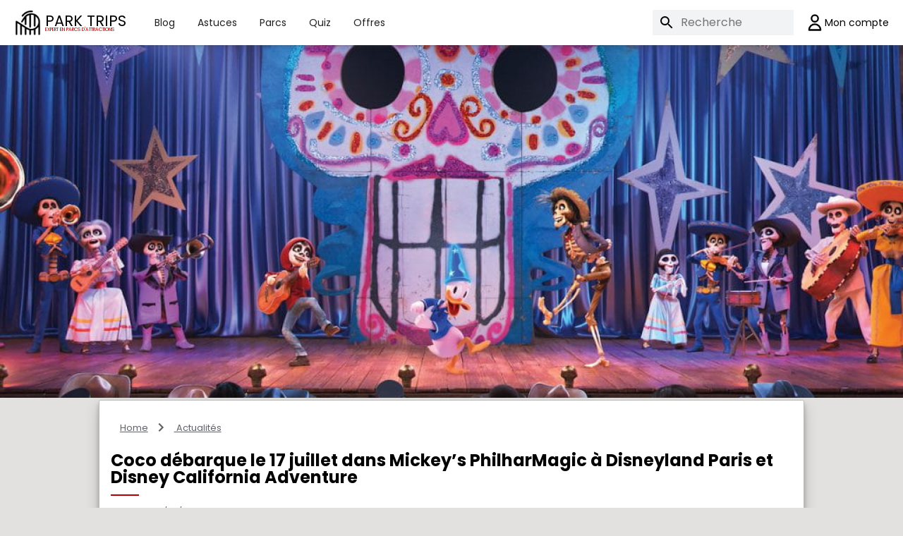

--- FILE ---
content_type: text/html; charset=utf-8
request_url: https://www.parktrips.fr/blog/article-2496.html
body_size: 11121
content:
<!DOCTYPE html><html lang=fr><head><meta charset=UTF-8><meta name=description content="Le c&amp;eacute;l&amp;egrave;bre film Coco de Pixar va rejoindre l'attraction 4D PhilharMagic dans 3 parcs d'attractions dont Disneyland Paris"><meta content="text/html; charset=UTF-8" name=Content-Type><meta http-equiv=X-UA-Compatible content="IE=edge"><meta name=viewport content="width=device-width, initial-scale=1, maximum-scale=5, user-scalable=1"><title>Coco d&#xE9;barque le 17 juillet dans Mickey&#x2019;s PhilharMagic &#xE0; Disneyland Paris et Disney California Adventure</title><meta property=og:title content="Coco débarque le 17 juillet dans Mickey’s PhilharMagic à Disneyland Paris et Disney California Adventure"><meta property=og:type content=article><meta property=og:description content="Le célèbre film Coco de Pixar va rejoindre l'attraction 4D PhilharMagic dans 3 parcs d'attractions dont Disneyland Paris"><meta property=og:image content=https://img.parktrips.fr/post/coco-philarmagic-disneyland.jpg><meta property=og:url content=https://www.parktrips.fr/blog/article-2496.html><link rel=canonical href=https://www.parktrips.fr/blog/article-2496.html><meta property=thumbnail content=https://img.parktrips.fr/post/coco-philarmagic-disneyland.jpg><meta property=fb:app_id content=187024665297195><meta property=fb:pages content=218881852044302><meta property=article:author content="https://www.facebook.com/myparktrips/"><meta property=article:publisher content="https://www.facebook.com/myparktrips/"><meta property=og:site_name content="Park Trips : voyage en parcs d'attractions"><meta name=google-signin-client_id><meta name=fo-verify content=5fbb279f-e7f5-4f1c-b669-b30b212b7834><link rel=preconnect href="https://fonts.gstatic.com/" crossorigin><link rel=preconnect href="https://img.parktrips.fr/" crossorigin><meta name=twitter:card content=summary_large_image><meta name=twitter:site content=@myparktrips><meta name=twitter:image content=https://img.parktrips.fr/post/coco-philarmagic-disneyland.jpg><link rel=preload fetchpriority=high href=//img.parktrips.fr/thumbnails/post/coco-philarmagic-disneyland.jpg as=image media="(max-width: 767px)"><link rel=preload fetchpriority=high href=//img.parktrips.fr/post/coco-philarmagic-disneyland.jpg as=image media="(min-width: 768px)"><meta name=robots content=max-image-preview:large><meta name=apple-itunes-app content="app-id=6741625758"><link rel=alternate hreflang=fr href=https://www.parktrips.fr/blog/article-2496.html><meta name=twitter:site content=@myparktrips><meta name=theme-color content=#aa2e2e><link rel=icon href=/favicon.ico><link rel=apple-touch-icon href=/Content/img/icon192.png><link rel=alternate type=application/rss+xml title=Podcast href=https://anchor.fm/s/14239740/podcast/rss><link rel=manifest href=/manifest.webmanifest><style>@font-face{font-family:'Poppins';font-style:normal;font-weight:400;font-display:swap;src:local('Poppins Regular'),local('Poppins-Regular'),url(https://fonts.gstatic.com/s/poppins/v20/pxiEyp8kv8JHgFVrJJfecg.woff2) format('woff2');unicode-range:U+0000-00FF,U+0131,U+0152-0153,U+02BB-02BC,U+02C6,U+02DA,U+02DC,U+2000-206F,U+2074,U+20AC,U+2122,U+2191,U+2193,U+2212,U+2215,U+FEFF,U+FFFD}@font-face{font-family:'Poppins';font-style:normal;font-weight:700;font-display:swap;src:local('Poppins Bold'),local('Poppins-Bold'),url(https://fonts.gstatic.com/s/poppins/v20/pxiByp8kv8JHgFVrLCz7Z1xlFQ.woff2) format('woff2');unicode-range:U+0000-00FF,U+0131,U+0152-0153,U+02BB-02BC,U+02C6,U+02DA,U+02DC,U+2000-206F,U+2074,U+20AC,U+2122,U+2191,U+2193,U+2212,U+2215,U+FEFF,U+FFFD}*{-webkit-font-smoothing:antialiased;-moz-osx-font-smoothing:grayscale}html,body,div,span,applet,object,iframe,h1,h2,h3,h4,h5,h6,p,blockquote,pre,a,abbr,acronym,address,big,cite,code,del,dfn,em,img,ins,kbd,q,s,samp,small,strike,strong,sub,sup,tt,var,b,u,i,center,dl,dt,dd,ol,ul,li,fieldset,form,label,legend,table,caption,tbody,tfoot,thead,tr,th,td,article,aside,canvas,details,embed,figure,figcaption,footer,header,hgroup,menu,nav,output,ruby,section,summary,time,mark,audio,video{margin:0;padding:0;border:0;font-size:100%;font:inherit;vertical-align:baseline;box-sizing:border-box}article,aside,details,figcaption,figure,footer,header,hgroup,menu,nav,section{display:block}html{font-family:Arial}body{line-height:1;background:#e2e1e0;margin-top:64px;font-family:inherit}body.fontLoaded{font-family:'Poppins'}body.fontLoaded input{font-family:'Poppins'}body.fontLoaded .form-label-group textarea{font-family:Poppins}header{align-items:center;background:#fff;box-shadow:0 1px 2px 0 rgba(60,64,67,.3),0 2px 6px 2px rgba(60,64,67,.15);color:#202124;display:flex;font-size:14px;height:64px;padding:0 20px;position:fixed;top:0;width:100%;z-index:200}img.cover{object-fit:cover;width:100%;height:320px;object-position:center center}@media (min-width:800px){img.cover{height:auto;min-height:320px;max-height:500px;object-position:center center}}</style><link rel=stylesheet href=//img.parktrips.fr/static/Content/css/parktrips-6035d8b146.css><script>var language='fr';window.dataLayer=window.dataLayer||[];function gtag(){dataLayer.push(arguments);}
gtag('js',new Date());gtag('config','G-VQW5BY77WW',{'anonymize_ip':true,'send_page_view':document.cookie.indexOf("ptAdmin=")==-1});gtag('consent','default',{'ad_storage':'denied','ad_user_data':'denied','ad_personalization':'denied','analytics_storage':'denied'});window.googleAnalyticsLoaded=false;window.hasLazyLoaded=false;function initAnalytics(){if(document.cookie.indexOf("cookie_googleAnalytics=true")!=-1){loadGoogleAnalytics();if(document.cookie.indexOf("cookie_googleAdsense=true")!=-1){gtag('consent','update',{'ad_user_data':'granted','ad_personalization':'granted','ad_storage':'granted','analytics_storage':'granted'});}else{gtag('consent','update',{'ad_user_data':'denied','ad_personalization':'denied','ad_storage':'denied','analytics_storage':'granted'});}}}
initAnalytics();function loadGoogleAnalytics(){var head=document.getElementsByTagName('head')[0];var script=document.createElement('script');script.type='text/javascript';script.async='async';script.src='//img.parktrips.fr/static/Content/js/gtagv4.js';head.appendChild(script);window.googleAnalyticsLoaded=true;}
if(!sessionStorage.getItem("_swa")&&document.referrer.indexOf(location.protocol+"//"+location.host)!==0&&document.cookie.indexOf("ptAdmin=")==-1){fetch("https://counter.dev/track?"+new URLSearchParams({referrer:document.referrer,screen:screen.width+"x"+screen.height,user:"contact@parktrips.fr",utcoffset:"2"}))};sessionStorage.setItem("_swa","1");window.parkTripsPushLibraryPath='//img.parktrips.fr/static/Content/js/push/push-6e25508bd0.js';</script><script type=application/ld+json>{"@context":"http://schema.org","@type":"NewsArticle","mainEntityOfPage":{"@type":"WebPage","@id":"https://www.parktrips.fr/blog/article-2496.html"},"headline":"Coco d&#xE9;barque le 17 juillet dans Mickey&#x2019;s PhilharMagic &#xE0; Disneyland Paris et Disney California Adventure","image":["https://img.parktrips.fr/post/coco-philarmagic-disneyland.jpg"],"datePublished":"2021-07-05T17:51:00.0000000","dateModified":"2021-07-05T17:51:48.0000000","author":{"@type":"Person","name":"Park Trips"},"publisher":{"@type":"Organization","name":"Park Trips","logo":{"@type":"ImageObject","url":"https://www.parktrips.fr/Content/img/parktrips-email.png"}},"description":"Le c&amp;eacute;l&amp;egrave;bre film Coco de Pixar va rejoindre l&#x27;attraction 4D PhilharMagic dans 3 parcs d&#x27;attractions dont Disneyland Paris","thumbnailUrl":"https://img.parktrips.fr/post/coco-philarmagic-disneyland.jpg"}</script><script type=application/ld+json>{"@context":"https://schema.org","@type":"BreadcrumbList","itemListElement":[{"@type":"ListItem","position":1,"name":"Accueil","item":"https://www.parktrips.fr/"},{"@type":"ListItem","position":2,"name":"Actualit&#xE9;s","item":"https://www.parktrips.fr/blog-parc-attractions.html"},{"@type":"ListItem","position":3,"name":"Coco d&#xE9;barque le 17 juillet dans Mickey&#x2019;s PhilharMagic &#xE0; Disneyland Paris et Disney California Adventure","item":"https://www.parktrips.fr/blog/article-2496.html"}]}</script><body><header id=header><svg class="svg-icon menu" xmlns=http://www.w3.org/2000/svg fill=none viewBox="0 0 24 24" stroke=currentColor onclick="document.getElementById('mobile-menu').classList.add('expanded')"><path stroke-linecap=round stroke-linejoin=round stroke-width=2 d="M4 6h16M4 12h16M4 18h16" /></svg> <a class=logo href="/" title="Park Trips, voyage et parcs d'attractions"><img src=//img.parktrips.fr/static/Content/img/parktrips-black-icon.png width=39 height=35 alt="Park Trips parcs d'attractions"></a> <a class="logo logo-text" href="/">PARK TRIPS</a><div class=middle><div class=links><a href=/blog-parc-attractions.html title="actualité des parcs d'attractions">Blog</a> <a href=/sejour-parc-attractions.html title="bons plans pour voyager">Astuces</a> <a href=/resort-parcs-attractions.html title="guide de voyage en parcs d'attractions">Parcs</a> <a href=/quiz-parc-attractions.html title="quiz et jeux sur les parcs d'attractions">Quiz</a> <a href=/offre-parc-attractions.html title="offres et réductions pour les parcs d'attractions">Offres</a></div><div class=search-box><button class=search-box-button onclick="document.getElementById('header').classList.add('expanded');document.getElementById('searchBox').focus()"> <svg class=svg-icon xmlns=http://www.w3.org/2000/svg fill=none viewBox="0 0 24 24" stroke=currentColor><path stroke-linecap=round stroke-linejoin=round stroke-width=2 d="M21 21l-6-6m2-5a7 7 0 11-14 0 7 7 0 0114 0z" /></svg> <span class=sr-only>Recherche</span> </button><form class=search-box-wrapper action=/recherche.html><svg style=left:8px;position:absolute xmlns=http://www.w3.org/2000/svg height=24 width=24><path d="M0 0h24v24H0z" fill=none></path><path d="M15.5 14h-.79l-.28-.27A6.471 6.471 0 0016 9.5 6.5 6.5 0 109.5 16c1.61 0 3.09-.59 4.23-1.57l.27.28v.79l5 4.99L20.49 19l-4.99-5zm-6 0C7.01 14 5 11.99 5 9.5S7.01 5 9.5 5 14 7.01 14 9.5 11.99 14 9.5 14z"></path></svg> <input type=text name=q id=searchBox inputmode=search placeholder=Recherche onfocus="document.getElementById('header').classList.add('expanded')" onblur="document.getElementById('header').classList.remove('expanded')"> <input type=submit class=d-none></form></div></div><div class=profile><a href=/Account title="Votre compte"><div class=profile-container><svg class=svg-icon xmlns=http://www.w3.org/2000/svg fill=none viewBox="0 0 24 24" stroke=currentColor><path stroke-linecap=round stroke-linejoin=round stroke-width=2 d="M16 7a4 4 0 11-8 0 4 4 0 018 0zM12 14a7 7 0 00-7 7h14a7 7 0 00-7-7z" /></svg></div></a></div></header><section class=mobile-menu id=mobile-menu onclick="document.getElementById('mobile-menu').classList.remove('expanded')"><nav class=mobile-menu-container onclick=event.stopPropagation()><div class=mobile-menu-header><svg class=svg-icon xmlns=http://www.w3.org/2000/svg fill=none viewBox="0 0 24 24" stroke=currentColor onclick="document.getElementById('mobile-menu').classList.remove('expanded')"><path stroke-linecap=round stroke-linejoin=round stroke-width=2 d="M6 18L18 6M6 6l12 12" /></svg> <a class=logo href="/" title="Park Trips, voyage et parcs d'attractions"><img src=//img.parktrips.fr/static/Content/img/parktrips-black-icon.png width=39 height=35 alt="Park Trips parcs d'attractions"></a> <a class="logo logo-text" href="/">PARK TRIPS</a></div><a href=/blog-parc-attractions.html title="actualité des parcs d'attractions">Blog</a> <a href=/sejour-parc-attractions.html title="bons plans pour voyager">Astuces</a> <a href=/resort-parcs-attractions.html title="guide de voyage en parcs d'attractions">Parcs</a> <a href=/quiz-parc-attractions.html title="quiz et jeux sur les parcs d'attractions">Quiz</a> <a href=/offre-parc-attractions.html title="offres et réductions pour les parcs d'attractions">Offres</a> <a href=/temps-attente-parc-attractions.html title="temps d'attente des principaux parcs d'attractions">Temps d'attente</a> <a href=/Account title="préparation de votre voyage">Mes voyages</a> <a href=/voyage-parc-attractions.html title="Découvrez Park Trips">A propos</a> </nav></section><picture><source srcset=//img.parktrips.fr/post/coco-philarmagic-disneyland.jpg media="(min-width: 768px)"><img src=//img.parktrips.fr/thumbnails/post/coco-philarmagic-disneyland.jpg alt="Coco débarque le 17 juillet dans Mickey’s PhilharMagic à Disneyland Paris et Disney California Adventure" class=cover> </picture><div class=post><div class=inner-post><div class=breadcrumb><ul><li><a href="/" title=Accueil>Home</a></li><svg xmlns=http://www.w3.org/2000/svg height=24 viewBox="0 0 24 24" width=24 aria-hidden=true><path d="M0 0h24v24H0V0z" fill=none></path><path d="M8.59 16.59L13.17 12 8.59 7.41 10 6l6 6-6 6-1.41-1.41z"></path></svg><li><a href=https://www.parktrips.fr/blog-parc-attractions.html> Actualit&#xE9;s </a></ul></div><h1>Coco d&#xE9;barque le 17 juillet dans Mickey&#x2019;s PhilharMagic &#xE0; Disneyland Paris et Disney California Adventure</h1><hr><div class=container><div class=column><div class=post-info><p>Publié le 05/07/2021 par Julien<p>Mise à jour le 05/07/2021 par Julien</div></div><div class=column><div class=post-info><p><a href=#comments>0 commentaire</a> - <a href=#votes>Notez cet article</a></div></div></div><p>Le spectacle 4D PhilharMagic va int&eacute;grer &agrave; partir du 17 juillet une sc&egrave;ne du film Coco de Pixar. Avec un th&egrave;me sur la musique et de nombreuses sc&egrave;nes color&eacute;s, c'est tout naturellement que Donald va se retrouver dans le monde f&eacute;erique de Coco pour el Dia de los Muertos.<h2>Le spectacle 4D PhilharMagic</h2><p>Mickey's PhilharMagic est un show 4D o&ugrave; vous utilisez des lunettes 3D pour retrouver l'orchestre PhilharMagic. Mickey est en retard et c'est Donald qui lance le show en utilisant le chapeau de sorcier. Les instruments se rebellent, Donald en perd le chapeau et vous le suivez de sc&egrave;ne en sc&egrave;ne &agrave; la recherche du fameux chapeau. Chaque sc&egrave;ne vous invite &agrave; chanter avec les plus grands succ&egrave;s des films Disney comme La Petite Sir&egrave;ne, Aladdin, Le Roi Lion ou encore la Belle et la B&ecirc;te.<p>La musique est donc mise en avant dans ce show. Vos lunettes 3D vous permettent quelques effets de profondeur bien utilis&eacute;s. Parmi les autres effets, du vent, de l'eau mais aussi des odeurs selon les versions. L'odeur de cannelle dans "Be our guest" est mon moment pr&eacute;f&eacute;r&eacute; :)<p>Ce spectacle est pr&eacute;sent&eacute; dans 3 parcs d'attractions : Disneyland Paris (Discovery Land), Magic Kingdom &agrave; Walt Disney World et Disney California Adventure en Californie.<h2>L'ajout de Coco dans PhilharMagic</h2><p>A partir du 17 juillet, une nouvelle sc&egrave;ne sera ajout&eacute; au film &agrave; Paris et en Californie. Coco, le film Pixar, mettant en avant la tradition mexicaine d'el Dia de lors Muertos mais surtout la musique, sera int&eacute;gr&eacute;. Donald sera donc transport&eacute; dans les couleurs de cette f&ecirc;te. La sc&egrave;ne se passera au son d'un titre que le public adore : Un Poco Loco.<p class=text-center><img data-src=https://img.parktrips.fr/post/coco-philarmagic-disneyland-scene.jpg width=1024 height=576 alt="" src="data:image/svg+xml,%3Csvg xmlns='http://www.w3.org/2000/svg' viewBox='0 0 1024 576'%3E%3C/svg%3E"><p>A Walt Disney World, il faut attendre l'arriv&eacute;e de la <a href=/walt-disney-world/article-2429.html target=_blank rel=noopener title="Fête des 50 ans de Walt Disney World">c&eacute;l&eacute;bration de 50 ans du resort</a> pour cette nouveaut&eacute; (donc le 1er octobre vraisemblablement).<p>C'est la premi&egrave;re que des personnages des 2 studios vont se retrouver sur une m&ecirc;me sc&egrave;ne. Elle permettra de combiner l'humour de Donald Duck avec l'univers de Coco.<p>La bonne nouvelle est qu'il s'agit bien d'une sc&egrave;ne suppl&eacute;mentaire. Elle ne remplacera donc pas une sc&egrave;ne existante.<p>C'est un des compositeurs du film, Germaine France, qui va composer une version sp&eacute;cifique pour PhilharMagic.<h2>Vos avis sur l'ajout de Coco &agrave; Disneyland Paris</h2><p>Est-ce que cette nouveaut&eacute; vous donne envie de retourner voir PhilharMagic ?<br>C'est vrai qu'une fois, il n'y a plus forc&eacute;ment d'int&eacute;r&ecirc;t sauf pour cette nouvelle sc&egrave;ne !<p><em>(Cr&eacute;dits photos : Disney Park Blog)</em></div><div class="gallery max1000 margin-t1"><div class="inner-post youtube-banner"><img data-src=https://img.parktrips.fr/static/Content/img/parktrips-youtube.jpg width=952 height=540><div><a href="https://www.youtube.com/channel/UCeDsih_EKsREQtTvbXBXAEA?sub_confirmation=1" target=_blank rel=noopener>Rejoignez nous aussi sur YouTube !</a></div></div></div><div class="articles max1000"><div class=article><div class=inner-article><p class="resultTitle margin-b1">Partagez cet article !<div class=sharethis-inline-share-buttons style=height:42px>Activez les cookies Share This pour voir ce composant, <a href=/Home/Cookies>Gérer mes cookies</a></div></div></div><div class=article><div class=inner-article><div id=votes></div><p class="resultTitle margin-b1">Vous aimez cet article ?<p>Sélectionnez un nombre d'étoiles ci-dessous.<div class="ratings text-center"><img src=/Content/img/star-unfill.png width=20 height=20 imgdefault=/Content/img/star-unfill.png alt=""><img src=/Content/img/star-unfill.png width=20 height=20 imgdefault=/Content/img/star-unfill.png alt=""><img src=/Content/img/star-unfill.png width=20 height=20 imgdefault=/Content/img/star-unfill.png alt=""><img src=/Content/img/star-unfill.png width=20 height=20 imgdefault=/Content/img/star-unfill.png alt=""><img src=/Content/img/star-unfill.png width=20 height=20 imgdefault=/Content/img/star-unfill.png alt=""></div><div><label class=tip id=gradeSaved textdefault="Soyez le premier à noter">Soyez le premier à noter</label></div></div></div></div></div><p class=postSection>Vous allez aussi aimer !<div class=gallery id=blogPostRecommendations><div class="gallery-items gallery-items-by3 gallery-items-low-margin"><article class=article><a href=/parc-asterix-paris/article-2742.html> <img alt="Parc Astérix 2027 : Londres gaulois, retrack mythique et triomphe aux Parcs Fans Awards" width=520 height=320 src="data:image/svg+xml,%3Csvg xmlns='http://www.w3.org/2000/svg' viewBox='0 0 520 320 '%3E%3C/svg%3E" data-src=https://img.parktrips.fr/thumbnails/post/2027-parc-asterix-illustration.jpg><div class="inner-article padding-t0"><hr><h3>Parc Ast&#xE9;rix 2027 : Londres gaulois, retrack mythique et triomphe aux Parcs Fans Awards</h3><p class=date>10/01/2026 14:46<p>Le Parc Ast&eacute;rix ne cesse de voir plus grand. Lors du dernier Parcs Fans Event, nous avons assist&eacute; &agrave; une conf&eacute;rence fleuve men&eacute;e par Delphine Pons (r&eacute;v&eacute;lations sur la zone Londinium, le futur de Tonnerre de Zeus et un palmar&egrave;s des Parcs Fans Awards)</div></a><div class=bottom-article style=align-content:flex-end><ul class=buttons><li><a href=/parc-asterix-paris/article-2742.html#votes> <svg class=svg-icon xmlns=http://www.w3.org/2000/svg fill=none viewBox="0 0 24 24" stroke=currentColor><path stroke-linecap=round stroke-linejoin=round stroke-width=2 d="M14 10h4.764a2 2 0 011.789 2.894l-3.5 7A2 2 0 0115.263 21h-4.017c-.163 0-.326-.02-.485-.06L7 20m7-10V5a2 2 0 00-2-2h-.095c-.5 0-.905.405-.905.905 0 .714-.211 1.412-.608 2.006L7 11v9m7-10h-2M7 20H5a2 2 0 01-2-2v-6a2 2 0 012-2h2.5" /></svg> J&#x27;aime </a><li><a href=/parc-asterix-paris/article-2742.html#comments> <svg class=svg-icon xmlns=http://www.w3.org/2000/svg fill=none viewBox="0 0 24 24" stroke=currentColor><path stroke-linecap=round stroke-linejoin=round stroke-width=2 d="M7 8h10M7 12h4m1 8l-4-4H5a2 2 0 01-2-2V6a2 2 0 012-2h14a2 2 0 012 2v8a2 2 0 01-2 2h-3l-4 4z" /></svg> Je commente </a></ul></div></article><article class=article><a href=/blog/article-2741.html> <img alt="Guide nouveautés 2026 : Le Futur des Parcs d'Attractions en Europe Dévoilé" width=520 height=320 src="data:image/svg+xml,%3Csvg xmlns='http://www.w3.org/2000/svg' viewBox='0 0 520 320 '%3E%3C/svg%3E" data-src=https://img.parktrips.fr/thumbnails/post/2026-nouveautes-europe.jpg><div class="inner-article padding-t0"><hr><h3>Guide nouveaut&#xE9;s 2026 : Le Futur des Parcs d&#x27;Attractions en Europe D&#xE9;voil&#xE9;</h3><p class=date>08/01/2026 08:27<p>Quelles attractions ouvrent en 2026 ? D&eacute;couvrez le dossier complet : Valkyrie &agrave; Festyland, North Storm &agrave; Bagatelle, Naruto au Parc Spirou, le nouveau coaster de Fraispertuis City, Edenya &agrave; Pairi Daiza et bien plus encore.</div></a><div class=bottom-article style=align-content:flex-end><ul class=buttons><li><a href=/blog/article-2741.html#votes> <svg class=svg-icon xmlns=http://www.w3.org/2000/svg fill=none viewBox="0 0 24 24" stroke=currentColor><path stroke-linecap=round stroke-linejoin=round stroke-width=2 d="M14 10h4.764a2 2 0 011.789 2.894l-3.5 7A2 2 0 0115.263 21h-4.017c-.163 0-.326-.02-.485-.06L7 20m7-10V5a2 2 0 00-2-2h-.095c-.5 0-.905.405-.905.905 0 .714-.211 1.412-.608 2.006L7 11v9m7-10h-2M7 20H5a2 2 0 01-2-2v-6a2 2 0 012-2h2.5" /></svg> J&#x27;aime </a><li><a href=/blog/article-2741.html#comments> <svg class=svg-icon xmlns=http://www.w3.org/2000/svg fill=none viewBox="0 0 24 24" stroke=currentColor><path stroke-linecap=round stroke-linejoin=round stroke-width=2 d="M7 8h10M7 12h4m1 8l-4-4H5a2 2 0 01-2-2V6a2 2 0 012-2h14a2 2 0 012 2v8a2 2 0 01-2 2h-3l-4 4z" /></svg> Je commente </a></ul></div></article><article class=article><a href=/walt-disney-world/article-2740.html> <img alt="Rock 'n' Roller Coaster : La fin d'une ère et l'avènement des Muppets à Hollywood Studios" width=520 height=320 src="data:image/svg+xml,%3Csvg xmlns='http://www.w3.org/2000/svg' viewBox='0 0 520 320 '%3E%3C/svg%3E" data-src=https://img.parktrips.fr/thumbnails/post/2026-rocknroller-coaster-muppets.jpg><div class="inner-article padding-t0"><hr><h3>Rock &#x27;n&#x27; Roller Coaster : La fin d&#x27;une &#xE8;re et l&#x27;av&#xE8;nement des Muppets &#xE0; Hollywood Studios</h3><p class=date>04/01/2026 14:30<p>Le clap de fin est tomb&eacute; pour l'une des attractions les plus embl&eacute;matiques de Floride : le 31 mars 2026</div></a><div class=bottom-article style=align-content:flex-end><ul class=buttons><li><a href=/walt-disney-world/article-2740.html#votes> <svg class=svg-icon xmlns=http://www.w3.org/2000/svg fill=none viewBox="0 0 24 24" stroke=currentColor><path stroke-linecap=round stroke-linejoin=round stroke-width=2 d="M14 10h4.764a2 2 0 011.789 2.894l-3.5 7A2 2 0 0115.263 21h-4.017c-.163 0-.326-.02-.485-.06L7 20m7-10V5a2 2 0 00-2-2h-.095c-.5 0-.905.405-.905.905 0 .714-.211 1.412-.608 2.006L7 11v9m7-10h-2M7 20H5a2 2 0 01-2-2v-6a2 2 0 012-2h2.5" /></svg> J&#x27;aime </a><li><a href=/walt-disney-world/article-2740.html#comments> <svg class=svg-icon xmlns=http://www.w3.org/2000/svg fill=none viewBox="0 0 24 24" stroke=currentColor><path stroke-linecap=round stroke-linejoin=round stroke-width=2 d="M7 8h10M7 12h4m1 8l-4-4H5a2 2 0 01-2-2V6a2 2 0 012-2h14a2 2 0 012 2v8a2 2 0 01-2 2h-3l-4 4z" /></svg> Je commente </a></ul></div></article><article class=article><a href=/universal-studios-united-kingdom/article-2739.html> <img alt="Universal Studios Great Britain : Feu Vert Historique et Début des Travaux en Vue !" width=520 height=320 src="data:image/svg+xml,%3Csvg xmlns='http://www.w3.org/2000/svg' viewBox='0 0 520 320 '%3E%3C/svg%3E" data-src=https://img.parktrips.fr/thumbnails/post/2026-universal-uk-illustration.jpg><div class="inner-article padding-t0"><hr><h3>Universal Studios Great Britain : Feu Vert Historique et D&#xE9;but des Travaux en Vue !</h3><p class=date>04/01/2026 14:06<p>Universal Studios Great Britain re&ccedil;oit le feu vert ! D&eacute;couvrez les derni&egrave;res infos sur le futur parc de Bedford : chantier, calendrier 2031 et rumeurs d'attractions (Harry Potter, Jurassic Park)</div></a><div class=bottom-article style=align-content:flex-end><ul class=buttons><li><a href=/universal-studios-united-kingdom/article-2739.html#votes> <svg class=svg-icon xmlns=http://www.w3.org/2000/svg fill=none viewBox="0 0 24 24" stroke=currentColor><path stroke-linecap=round stroke-linejoin=round stroke-width=2 d="M14 10h4.764a2 2 0 011.789 2.894l-3.5 7A2 2 0 0115.263 21h-4.017c-.163 0-.326-.02-.485-.06L7 20m7-10V5a2 2 0 00-2-2h-.095c-.5 0-.905.405-.905.905 0 .714-.211 1.412-.608 2.006L7 11v9m7-10h-2M7 20H5a2 2 0 01-2-2v-6a2 2 0 012-2h2.5" /></svg> J&#x27;aime </a><li><a href=/universal-studios-united-kingdom/article-2739.html#comments> <svg class=svg-icon xmlns=http://www.w3.org/2000/svg fill=none viewBox="0 0 24 24" stroke=currentColor><path stroke-linecap=round stroke-linejoin=round stroke-width=2 d="M7 8h10M7 12h4m1 8l-4-4H5a2 2 0 01-2-2V6a2 2 0 012-2h14a2 2 0 012 2v8a2 2 0 01-2 2h-3l-4 4z" /></svg> Je commente </a></ul></div></article><article class=article><a href=/six-flags-qiddiya-city/article-2738.html> <img alt="Six Flags Qiddiya City : Le Guide Complet du Nouveau Géant des Parcs d’Attractions" width=520 height=320 src="data:image/svg+xml,%3Csvg xmlns='http://www.w3.org/2000/svg' viewBox='0 0 520 320 '%3E%3C/svg%3E" data-src=https://img.parktrips.fr/thumbnails/post/2026-six-flags-qiddiya-map.jpg><div class="inner-article padding-t0"><hr><h3>Six Flags Qiddiya City : Le Guide Complet du Nouveau G&#xE9;ant des Parcs d&#x2019;Attractions</h3><p class=date>01/01/2026 13:50<p>D&eacute;couvrez Six Flags Qiddiya City : le guide complet du nouveau parc en Arabie Saoudite ! Records mondiaux, avis, test du Falcon&rsquo;s Flight &agrave; 250 km/h et infos pratiques pour organiser votre voyage</div></a><div class=bottom-article style=align-content:flex-end><ul class=buttons><li><a href=/six-flags-qiddiya-city/article-2738.html#votes> <svg class=svg-icon xmlns=http://www.w3.org/2000/svg fill=none viewBox="0 0 24 24" stroke=currentColor><path stroke-linecap=round stroke-linejoin=round stroke-width=2 d="M14 10h4.764a2 2 0 011.789 2.894l-3.5 7A2 2 0 0115.263 21h-4.017c-.163 0-.326-.02-.485-.06L7 20m7-10V5a2 2 0 00-2-2h-.095c-.5 0-.905.405-.905.905 0 .714-.211 1.412-.608 2.006L7 11v9m7-10h-2M7 20H5a2 2 0 01-2-2v-6a2 2 0 012-2h2.5" /></svg> J&#x27;aime </a><li><a href=/six-flags-qiddiya-city/article-2738.html#comments> <svg class=svg-icon xmlns=http://www.w3.org/2000/svg fill=none viewBox="0 0 24 24" stroke=currentColor><path stroke-linecap=round stroke-linejoin=round stroke-width=2 d="M7 8h10M7 12h4m1 8l-4-4H5a2 2 0 01-2-2V6a2 2 0 012-2h14a2 2 0 012 2v8a2 2 0 01-2 2h-3l-4 4z" /></svg> Je commente </a></ul></div></article><article class=article><a href=/walt-disney-world/article-2737.html> <img alt="Connaissez-vous bien Walt Disney World ? Voici un nouveau quiz !" width=520 height=320 src="data:image/svg+xml,%3Csvg xmlns='http://www.w3.org/2000/svg' viewBox='0 0 520 320 '%3E%3C/svg%3E" data-src=https://img.parktrips.fr/thumbnails/resort/walt_disney_world_resort_entrance.jpg><div class="inner-article padding-t0"><hr><h3>Connaissez-vous bien Walt Disney World ? Voici un nouveau quiz !</h3><p class=date>24/12/2025 16:14<p>C'est notre cadeau de N&ouml;el pour 2025, voici un nouveau quiz pour tester vos connaissances sur Walt Disney World</div></a><div class=bottom-article style=align-content:flex-end><ul class=buttons><li><a href=/walt-disney-world/article-2737.html#votes> <svg class=svg-icon xmlns=http://www.w3.org/2000/svg fill=none viewBox="0 0 24 24" stroke=currentColor><path stroke-linecap=round stroke-linejoin=round stroke-width=2 d="M14 10h4.764a2 2 0 011.789 2.894l-3.5 7A2 2 0 0115.263 21h-4.017c-.163 0-.326-.02-.485-.06L7 20m7-10V5a2 2 0 00-2-2h-.095c-.5 0-.905.405-.905.905 0 .714-.211 1.412-.608 2.006L7 11v9m7-10h-2M7 20H5a2 2 0 01-2-2v-6a2 2 0 012-2h2.5" /></svg> J&#x27;aime </a><li><a href=/walt-disney-world/article-2737.html#comments> <svg class=svg-icon xmlns=http://www.w3.org/2000/svg fill=none viewBox="0 0 24 24" stroke=currentColor><path stroke-linecap=round stroke-linejoin=round stroke-width=2 d="M7 8h10M7 12h4m1 8l-4-4H5a2 2 0 01-2-2V6a2 2 0 012-2h14a2 2 0 012 2v8a2 2 0 01-2 2h-3l-4 4z" /></svg> Je commente </a></ul></div></article></div><span class="btns prev" onclick="this.parentNode.querySelector('.gallery-items').scrollBy(-this.parentNode.querySelector('.article').clientWidth,0)"></span> <span class="btns next" onclick="this.parentNode.querySelector('.gallery-items').scrollBy(this.parentNode.querySelector('.article').clientWidth,0)"></span></div><p class=postSection>Vos commentaires<div class=max1000><div class=article><div class=inner-article><div id=comments></div><h3 class=margin-b1>Vos commentaires</h3><p>Soyez le premier à nous envoyer un commentaire !<p><a href=# class=btn id=addCommentBtn>J'ajoute un commentaire</a></div></div></div><div class=max1000 id=myreviewForm></div><section class=footer><div class=footer-container><div class=footer-1><p>Park Trips est un site d'informations sur les voyages dans les parcs d'attractions dans le monde. D'Orlando pour visiter Universal Studios Florida et Disney World au Royaume-Uni pour Alton Towers, nous vous proposons toute l'actualité et vous accompagnons dans les préparations de votre séjour.</div><div class=footer-2><p>Nos astuces<ul><li><a href=/temps-attente-parc-attractions.html title="Temps d'attente des parcs d'attractions">Temps d'attente</a><li><a href=/actualite-push-notification.html title="l'actualité des parcs d'attractions par push notification">L'actualité des parcs</a><li><a href=/disneyland-paris-alexa.html>Disneyland Paris avec Alexa</a><li><a href=/blog/article-90.html title="Actualités des parcs d'attractions sur Amazon Alexa">Actualité des parcs avec Alexa</a><li><a href=/sitemap.html title="Tous les parcs d'attractions et articles">Plan du site</a><li><a href=/store.html title="Goodies Park Trips et parcs d'attractions" target=_blank>Boutique Park Trips</a><li><a href=https://anchor.fm/park-trips title="Podcast des parcs d'attractions">Notre Podcast</a></ul><p>Nos partenaires<ul><li><a href="http://www.levoyageur.net/" title="guide de voyages">Levoyageur</a><li><a href="https://www.awin1.com/cread.php?awinmid=7432&amp;awinaffid=519363&amp;ued=https%3A%2F%2Fwww.etsy.com%2Ffr%2Fshop%2FThePhoenixFactory" target=_blank title="Poster de parc d'attractions">The Phoenix Factory</a></ul></div><div class=footer-3><p>Les principaux resorts<ul><li><a href=/resort/walt-disney-world-1.html title="Préparer votre voyage à Walt Disney World">Walt Disney World</a><li><a href=/resort/universal-orlando-resort-2.html title="Préparer votre voyage à Universal Studios Orlando">Universal Orlando Resort</a><li><a href=/resort/seaworld-orlando-resort-9.html title="Préparer votre voyage à Seaworld Orlando">Seaworld Orlando</a><li><a href=/resort/universal-studios-hollywood-12.html title="Préparer votre voyage à Universal Studios Hollywood">Universal Studios Hollywood</a><li><a href=/resort/disneyland-paris-3.html title="Astuces pour un séjour à Disneyland Paris">Disneyland Paris</a></ul><p>Mon coach voyage<ul><li><a href=/coach-voyage.html title="Park Trips est votre coach voyage dans les parcs d'attractions">Notre fonctionnement</a><li><a href=/voyage-parc-attractions.html title="A propos de Park Trips">A propos de Park Trips</a><li><a href=https://img.parktrips.fr/static/ParkTrips-Parcs-Attraction-2025.pdf target=_blank title="Dossier de presse Park Trips">Notre dossier de presse</a><li><a href=/contactez-nous.html title="Contacter Park Trips">Contactez-nous</a><li><a href=/Home/Cookies title="Modifier vos paramètres de gestion des cookies">Gérer mes cookies</a><li><a href=/privacy-policy.html title="Politique de confidentialité">Politique de confidentialité</a></ul></div><div class=footer-4><p>Recevez notre newsletter!<form id=footerNewsletterForm class="form-inline footer-form" method=post action=/Home/Newsletter onsubmit="return submitNewsletter()"><input type=hidden name=captcha> <label class=sr-only for=footerEmail>Adresse email</label><div class=input-group><div class=input-group-prepend><span class=input-group-text>@</span></div><input type=email class=form-control name=email id=footerEmail placeholder="Adresse email"><div class=input-group-append><input type=submit class="btn btn-outline-secondary" value=Ok></div></div></form><div class=footer-social-btns><p>Sur les réseaux sociaux</p><a href="http://www.facebook.com/myparktrips/" target=_blank rel=noopener title="Park Trips et parcs d'attractions sur Facebook"> <svg class=svg-icon role=img viewBox="0 0 24 24" xmlns=http://www.w3.org/2000/svg><title>Facebook</title><path d="M24 12.073c0-6.627-5.373-12-12-12s-12 5.373-12 12c0 5.99 4.388 10.954 10.125 11.854v-8.385H7.078v-3.47h3.047V9.43c0-3.007 1.792-4.669 4.533-4.669 1.312 0 2.686.235 2.686.235v2.953H15.83c-1.491 0-1.956.925-1.956 1.874v2.25h3.328l-.532 3.47h-2.796v8.385C19.612 23.027 24 18.062 24 12.073z" /></svg> </a> <a href="https://www.youtube.com/channel/UCeDsih_EKsREQtTvbXBXAEA?sub_confirmation=1" target=_blank rel=noopener title="Parcs d'attractions sur youtube"> <svg class=svg-icon role=img viewBox="0 0 24 24" xmlns=http://www.w3.org/2000/svg><title>YouTube</title><path d="M23.498 6.186a3.016 3.016 0 0 0-2.122-2.136C19.505 3.545 12 3.545 12 3.545s-7.505 0-9.377.505A3.017 3.017 0 0 0 .502 6.186C0 8.07 0 12 0 12s0 3.93.502 5.814a3.016 3.016 0 0 0 2.122 2.136c1.871.505 9.376.505 9.376.505s7.505 0 9.377-.505a3.015 3.015 0 0 0 2.122-2.136C24 15.93 24 12 24 12s0-3.93-.502-5.814zM9.545 15.568V8.432L15.818 12l-6.273 3.568z" /></svg> </a> <a href="http://www.instagram.com/myparktrips/" rel=noopener target=_blank title="Photos de parcs d'attractions sur Instagram"> <svg class=svg-icon role=img viewBox="0 0 24 24" xmlns=http://www.w3.org/2000/svg><title>Instagram</title><path d="M12 0C8.74 0 8.333.015 7.053.072 5.775.132 4.905.333 4.14.63c-.789.306-1.459.717-2.126 1.384S.935 3.35.63 4.14C.333 4.905.131 5.775.072 7.053.012 8.333 0 8.74 0 12s.015 3.667.072 4.947c.06 1.277.261 2.148.558 2.913.306.788.717 1.459 1.384 2.126.667.666 1.336 1.079 2.126 1.384.766.296 1.636.499 2.913.558C8.333 23.988 8.74 24 12 24s3.667-.015 4.947-.072c1.277-.06 2.148-.262 2.913-.558.788-.306 1.459-.718 2.126-1.384.666-.667 1.079-1.335 1.384-2.126.296-.765.499-1.636.558-2.913.06-1.28.072-1.687.072-4.947s-.015-3.667-.072-4.947c-.06-1.277-.262-2.149-.558-2.913-.306-.789-.718-1.459-1.384-2.126C21.319 1.347 20.651.935 19.86.63c-.765-.297-1.636-.499-2.913-.558C15.667.012 15.26 0 12 0zm0 2.16c3.203 0 3.585.016 4.85.071 1.17.055 1.805.249 2.227.415.562.217.96.477 1.382.896.419.42.679.819.896 1.381.164.422.36 1.057.413 2.227.057 1.266.07 1.646.07 4.85s-.015 3.585-.074 4.85c-.061 1.17-.256 1.805-.421 2.227-.224.562-.479.96-.899 1.382-.419.419-.824.679-1.38.896-.42.164-1.065.36-2.235.413-1.274.057-1.649.07-4.859.07-3.211 0-3.586-.015-4.859-.074-1.171-.061-1.816-.256-2.236-.421-.569-.224-.96-.479-1.379-.899-.421-.419-.69-.824-.9-1.38-.165-.42-.359-1.065-.42-2.235-.045-1.26-.061-1.649-.061-4.844 0-3.196.016-3.586.061-4.861.061-1.17.255-1.814.42-2.234.21-.57.479-.96.9-1.381.419-.419.81-.689 1.379-.898.42-.166 1.051-.361 2.221-.421 1.275-.045 1.65-.06 4.859-.06l.045.03zm0 3.678c-3.405 0-6.162 2.76-6.162 6.162 0 3.405 2.76 6.162 6.162 6.162 3.405 0 6.162-2.76 6.162-6.162 0-3.405-2.76-6.162-6.162-6.162zM12 16c-2.21 0-4-1.79-4-4s1.79-4 4-4 4 1.79 4 4-1.79 4-4 4zm7.846-10.405c0 .795-.646 1.44-1.44 1.44-.795 0-1.44-.646-1.44-1.44 0-.794.646-1.439 1.44-1.439.793-.001 1.44.645 1.44 1.439z" /></svg> </a> <a href=https://fr.linkedin.com/company/parktrips rel=noopener target=_blank title="Parcs d'attractions sur LinkedIn"> <svg class=svg-icon role=img viewBox="0 0 24 24" xmlns=http://www.w3.org/2000/svg><title>LinkedIn</title><path d="M20.447 20.452h-3.554v-5.569c0-1.328-.027-3.037-1.852-3.037-1.853 0-2.136 1.445-2.136 2.939v5.667H9.351V9h3.414v1.561h.046c.477-.9 1.637-1.85 3.37-1.85 3.601 0 4.267 2.37 4.267 5.455v6.286zM5.337 7.433c-1.144 0-2.063-.926-2.063-2.065 0-1.138.92-2.063 2.063-2.063 1.14 0 2.064.925 2.064 2.063 0 1.139-.925 2.065-2.064 2.065zm1.782 13.019H3.555V9h3.564v11.452zM22.225 0H1.771C.792 0 0 .774 0 1.729v20.542C0 23.227.792 24 1.771 24h20.451C23.2 24 24 23.227 24 22.271V1.729C24 .774 23.2 0 22.222 0h.003z" /></svg> </a> <a href=https://anchor.fm/park-trips rel=noopener target=_blank title="Podcast de parcs d'attractions"> <svg class=svg-icon role=img viewBox="0 0 24 24" xmlns=http://www.w3.org/2000/svg><title>Anchor</title><path d="M23.214 8.166S22.209 7.69 21.164 8c-.782.23-1.638.824-2.125 2.055-.939 2.363-.126 6.484-.444 6.484s-1.319-3.797-2.658-7.752c-1.34-3.954-2.497-8.061-4.588-7.73-1.854.293-1.279 4.976-.553 9.362.658 3.976 1.419 7.698.984 7.698-.777.001-3.326-10.988-5.939-10.57-2.613.416.753 12.525.046 12.548-.581.019-2.006-7.37-4.121-7.031-1.602.257-.175 6.006-.109 7.61.016.402.141 1.157-.461 1.157H0v1.118h1.958c.402-.02.72-.174.881-.57.544-1.342-.884-7.042-.55-7.084.23-.028.725 1.707 1.416 3.67.69 1.963 1.383 3.995 2.696 3.995 2.83 0-.057-11.121.504-11.121.297 0 1.106 2.26 1.995 4.738 1.089 3.028 2.416 6.387 4.018 6.387 1.912 0 1.29-4.338.698-8.495-.513-3.598-1.114-6.978-.793-6.978.721 0 3.447 15.467 6.72 15.467 1.64 0 1.658-3.233 1.658-6.72 0-2.448-.204-4.68 1.331-5.217.73-.254 1.468.198 1.468.198Z" /></svg> </a> <a href=https://x.com/myparktrips rel=noopener target=_blank title="Parcs d'attractions sur X"> <svg class=svg-icon role=img viewBox="0 0 24 24" xmlns=http://www.w3.org/2000/svg><title>X</title><path d="M18.901 1.153h3.68l-8.04 9.19L24 22.846h-7.406l-5.8-7.584-6.638 7.584H.474l8.6-9.83L0 1.154h7.594l5.243 6.932ZM17.61 20.644h2.039L6.486 3.24H4.298Z" /></svg> </a> <a href=https://www.tiktok.com/@myparktrips rel=noopener target=_blank title="Parcs d'attractions sur TikTok"> <svg class=svg-icon role=img viewBox="0 0 24 24" xmlns=http://www.w3.org/2000/svg><title>TikTok</title><path d="M12.525.02c1.31-.02 2.61-.01 3.91-.02.08 1.53.63 3.09 1.75 4.17 1.12 1.11 2.7 1.62 4.24 1.79v4.03c-1.44-.05-2.89-.35-4.2-.97-.57-.26-1.1-.59-1.62-.93-.01 2.92.01 5.84-.02 8.75-.08 1.4-.54 2.79-1.35 3.94-1.31 1.92-3.58 3.17-5.91 3.21-1.43.08-2.86-.31-4.08-1.03-2.02-1.19-3.44-3.37-3.65-5.71-.02-.5-.03-1-.01-1.49.18-1.9 1.12-3.72 2.58-4.96 1.66-1.44 3.98-2.13 6.15-1.72.02 1.48-.04 2.96-.04 4.44-.99-.32-2.15-.23-3.02.37-.63.41-1.11 1.04-1.36 1.75-.21.51-.15 1.07-.14 1.61.24 1.64 1.82 3.02 3.5 2.87 1.12-.01 2.19-.66 2.77-1.61.19-.33.4-.67.41-1.06.1-1.79.06-3.57.07-5.36.01-4.03-.01-8.05.02-12.07z" /></svg> </a> <a href=https://www.pinterest.com/myparktrips rel=noopener target=_blank title="Parcs d'attractions sur pinterest"> <svg class=svg-icon role=img viewBox="0 0 24 24" xmlns=http://www.w3.org/2000/svg><title>Pinterest</title><path d="M12.017 0C5.396 0 .029 5.367.029 11.987c0 5.079 3.158 9.417 7.618 11.162-.105-.949-.199-2.403.041-3.439.219-.937 1.406-5.957 1.406-5.957s-.359-.72-.359-1.781c0-1.663.967-2.911 2.168-2.911 1.024 0 1.518.769 1.518 1.688 0 1.029-.653 2.567-.992 3.992-.285 1.193.6 2.165 1.775 2.165 2.128 0 3.768-2.245 3.768-5.487 0-2.861-2.063-4.869-5.008-4.869-3.41 0-5.409 2.562-5.409 5.199 0 1.033.394 2.143.889 2.741.099.12.112.225.085.345-.09.375-.293 1.199-.334 1.363-.053.225-.172.271-.401.165-1.495-.69-2.433-2.878-2.433-4.646 0-3.776 2.748-7.252 7.92-7.252 4.158 0 7.392 2.967 7.392 6.923 0 4.135-2.607 7.462-6.233 7.462-1.214 0-2.354-.629-2.758-1.379l-.749 2.848c-.269 1.045-1.004 2.352-1.498 3.146 1.123.345 2.306.535 3.55.535 6.607 0 11.985-5.365 11.985-11.987C23.97 5.39 18.592.026 11.985.026L12.017 0z" /></svg> </a></div><p>Influenceurs de parcs d'attractions<ul><li><a href=/influenceurs-parcs-attractions.html>Influenceurs à suivre</a></ul><p>Park Trips en anglais<ul><li><a href="/en/" title="Park Trips, theme parks">Park Trips, Theme Parks</a></ul></div></div></section><div id=modal class=modal onclick="document.getElementById('modal').style.display='none'"><div class=modal-content onclick=event.stopPropagation()><svg class="svg-icon close" xmlns=http://www.w3.org/2000/svg fill=none viewBox="0 0 24 24" stroke=currentColor onclick="document.getElementById('modal').style.display='none'"><path stroke-linecap=round stroke-linejoin=round stroke-width=2 d="M6 18L18 6M6 6l12 12" /></svg><div class=modal-body></div></div></div><script src=//img.parktrips.fr/static/Content/js/parktrips-9cd2aabe31.js defer></script><script>var popinLoginText='<p class="resultTitle">Communauté Park Trips</p><p>Pour commenter, vous devez être connecté.e.<br />Ca se fait en 1 clic !</p><p><a href="/Account/Login?ReturnUrl='+encodeURIComponent(window.location.pathname+'#myreviewForm')+'" class="btn w300px-centered">Je me connecte</a></p>'</script><script src=//img.parktrips.fr/static/Content/js/push/push-6e25508bd0.js></script><script src=//img.parktrips.fr/static/Content/js/post-4f9f78be02.js></script><script>var postId='2496';var postUrl='%2fblog%2farticle-2496.html';var resortId='';var mapLatitude='';var mapLongitude='';var mapZoom=0;var resortName='';var contentName='Coco débarque le 17 juillet dans Mickey’s PhilharMagic à Disneyland Paris et Disney California Adventure';function GetMap(){}</script>

--- FILE ---
content_type: text/css
request_url: https://img.parktrips.fr/static/Content/css/parktrips-6035d8b146.css
body_size: 7742
content:
.articles-section h2:after,.inner-article hr,.inner-post h2:after,blockquote:after,blockquote:before,header .profile-container:after,q:after,q:before{content:''}.hint-text,em,i{font-style:italic}.article a,.article-banner-text a,.bottomMenuBarButton,.btn,.button a,.footer a,.mobile-menu-container a,a.red-card,header .links a,header .profile a{text-decoration:none}button,input[type=text],input[type=email],input[type=date],input[type=button],input[type=submit],input[type=datetime-local],select,textarea{-webkit-appearance:none;-moz-appearance:none;appearance:none;border-radius:0}ol,ul{list-style:none}blockquote,q{quotes:none}blockquote:after,blockquote:before,q:after,q:before{content:none}p{line-height:1.4em;margin-top:.5em;margin-bottom:.5em}b,strong{font-weight:700}a,a:visited{color:#b50000}button{font-family:Poppins}em{color:#5f6368;font-size:.9em;display:block}header{align-items:center;background:#fff;box-shadow:0 1px 2px 0 rgba(60,64,67,.3),0 2px 6px 2px rgba(60,64,67,.15);color:#202124;display:flex;font-size:14px;height:64px;padding:0 20px;position:fixed;top:0;width:100%;z-index:1001}header .middle{align-items:center;display:flex;flex:1;height:100%;overflow:hidden;position:relative}header .links{display:none;flex:1;height:100%;line-height:20px;min-width:50%;padding-left:24px}header .links a{align-items:center;color:#202124;display:flex;font-weight:500;margin:0;padding:0 16px;position:relative}header .search-box{display:flex;flex:1;justify-content:flex-end;height:100%;min-width:50%}header .search-box-wrapper{height:100%;align-items:center;display:none;width:100%}header .search-box-wrapper input{background:#f1f3f4;border:none;padding:8px 8px 8px 40px;width:100%;font:inherit;font-size:16px;line-height:20px;border-top-left-radius:2px;border-top-right-radius:2px}header .search-box-wrapper input:focus{outline:0;box-shadow:0 2px 0 0 #b50000}header .profile{margin-left:0;align-items:center;display:flex;height:100%}header .profile a{color:#000}header .profile-container{margin:0 0 0 16px;align-items:center;display:flex;position:relative}.hr:after,.hr:before,.mobile-menu:before{content:""}header .menu{padding-right:10px}header .svg-icon{height:28px;width:28px}header.expanded .search-box-wrapper{display:flex}header a.logo-text,header.expanded .logo,header.expanded .search-box-button{display:none}.mobile-menu.expanded:before{opacity:1}.mobile-menu.expanded .mobile-menu-container{transform:none}.search-box-button{border-radius:0;border:none;box-shadow:none;color:#5f6368;cursor:pointer;padding:0 8px;transition:none;background:0 0}.search-box-button svg{color:#000;padding-top:3px}.mobile-menu{position:fixed;left:0;top:0;width:100%;height:100%;pointer-events:none;z-index:1001;overflow:hidden}.mobile-menu.expanded{pointer-events:auto;visibility:visible}.mobile-menu:before{display:block;position:absolute;left:0;top:0;width:100%;height:100%;background:rgba(0,0,0,.4);opacity:0;will-change:opacity;transition:opacity .2s cubic-bezier(.4,0,.2,1)}.mobile-menu-container{position:relative;width:90%;max-width:268px;background:#fff;height:100%;box-shadow:2px 0 12px rgba(0,0,0,.4);transform:translateX(-110%);display:-webkit-box;display:-ms-flexbox;display:flex;flex-direction:column;will-change:transform;transition:transform .2s ease}.mobile-menu-container a{border-bottom:1px solid #dadce0;color:#5f6368;font-size:14px;padding:16px 24px;font-weight:700}.mobile-menu-header{display:flex;align-items:center;border-bottom:1px solid #dadce0;padding:16px}.mobile-menu-header a{border:none}.mobile-menu-header .logo{padding:5px;margin-left:20px}.footer a,h1{padding-top:.5em}section.articles-section{margin:3em 1em}h1,h2{margin-bottom:.5em;font-weight:700}#comments,#tempsattente,#votes{position:relative;top:-74px}h1{font-size:1.5em}h2{padding-top:.7em;font-size:1.3em}.articles-section h2{text-align:center}.articles-section h2:after{text-align:center;width:40px;height:10px;border-bottom:solid 2px #b50000;display:block;margin:auto}.article,.footer ul{margin-bottom:1em}h3{font-weight:700;font-size:1.2em}h4{font-weight:700}h4:before{content:'- '}.articles{display:flex;flex-direction:column}.article{background-color:#fff;border-radius:1em;box-shadow:0 10px 20px rgba(0,0,0,.19),0 6px 6px rgba(0,0,0,.23);display:flex;flex-direction:column;margin-top:1em}.article img{width:100%;object-fit:cover;height:auto;max-height:320px;border-radius:1em 1em 0 0}.article img.big{height:350px}img.profile{width:50px;height:auto;border-radius:.5em}.article img.contain{object-fit:contain}.article a{color:#000}.gallery-items .article-banner{min-width:92%;box-shadow:none;scroll-snap-align:center;margin-left:.5em;margin-right:.5em;margin-top:0;display:inline-block;position:relative;overflow:hidden;background:linear-gradient(0deg,#b50000 0,#b50000 32%,#fff 35%);border-radius:1em}.article-banner img{width:100%;object-fit:cover;height:auto}.article-banner-text{color:#fff;padding:.5em .5em 1em;background-color:#b50000}.article-banner-bg{height:12px;background:url(../img/red-divider.png) left bottom}.article-banner-text a{color:#000;display:inline-block;border:1px solid #fff;padding:.5em 1em;text-align:center;margin-top:1em;background-color:#fff;border-radius:10px}.buttons{display:flex;border-top:solid 1px #bbb;padding-top:1em}.buttons li{margin-right:1em}.buttons a{color:#555;font-size:.9em;padding:14px}.button a,.inner-article{padding:1em}.buttons svg{stroke:#555;vertical-align:bottom}.article a:first-child{flex-grow:1}.inner-article hr{background-color:#fff;border:none;display:block;height:1em;position:relative;margin:-1em -1em 0;border-radius:1em 1em 0 0}.bottom-article{padding:0 1em 1em}hr{border:none;border-bottom:solid 1px #bbb}p.date{font-size:.8em;color:#555;margin-top:.3em;margin-bottom:0}.button{text-align:center;background-color:#b50000;margin:1em auto;border:none;max-width:20em}.button a{color:#fff;display:block;box-shadow:inset 0 -.6em 0 -.35em rgba(0,0,0,.17)}.svg-icon{width:1em;height:1em}.big-svg-icon{width:2em;height:2em}.svg-icon circle{stroke:#4691f6;stroke-width:1}.footer{box-shadow:0 1px 2px 0 rgba(60,64,67,.3),0 2px 6px 2px rgba(60,64,67,.15);font-size:14px;width:100%;box-sizing:border-box;background-color:#fff;display:flex;justify-content:center;color:#5f6368;padding-bottom:5em;margin-top:2em}.footer a{color:#000;display:block;margin:.3em;padding-bottom:.5em}.footer-container{display:flex;flex-direction:column}.footer-container>div{padding:1em}.footer-social-btns{margin-top:1em}.footer-social-btns a{color:#000;display:inline-block;padding:.6em;font-size:24px;margin-top:.1em;margin-bottom:.1em;margin-left:0}.footer-social-btns svg{width:.9em;height:.9em;fill:#000}.footer-social-btns path{fill:#000}.sr-only{position:absolute;left:-10000px;top:auto;width:1px;height:1px;overflow:hidden}.input-group{display:flex}.input-group-prepend{background:#555;border:1px solid #555;border-right:none;padding-left:5px;padding-right:5px;display:flex;align-items:center;align-content:stretch}.form,a.red-card{flex-direction:column}.input-group-prepend span{color:#fff;font-weight:700}.input-group input[type=email],.input-group input[type=text]{border:1px solid #555;width:100%}input:focus,textarea:focus{outline:0;box-shadow:0 2px 0 0 #b50000}.input-group input[type=submit]{background:#555;border:1px solid #555;padding:.6em}input{line-height:1.5em;padding:.5em;border-radius:0}.outer-form{padding-top:1em}.form{margin:1em;padding:1em;background-color:#fff;border:1px solid #bbb;border-radius:.15em;box-shadow:0 10px 20px rgba(0,0,0,.19),0 6px 6px rgba(0,0,0,.23);display:flex}.form-label-group{position:relative;margin-top:25px;margin-bottom:30px}.form-label-group input[type=date],.form-label-group input[type=datetime-local],.form-label-group input[type=datetime],.form-label-group input[type=email],.form-label-group input[type=number],.form-label-group input[type=password],.form-label-group input[type=text]{font-size:1.1em;padding:5px 0;display:block;width:100%;border:none;border-bottom:1px solid #757575}.form-label-group input:focus{outline:0}.form-label-group label{color:#999;font-size:1.1em;font-weight:400;position:absolute;pointer-events:none;left:5px;top:10px;transition:.2s ease all;-moz-transition:.2s ease all;-webkit-transition:.2s ease all}.form-label-group input:focus~label,.form-label-group label.control-label{top:-10px;font-size:.8em;color:#5264AE}.form-label-group input:not(:placeholder-shown):not(:focus)~label{top:-10px;font-size:.8em;color:#5264AE}.form-label-group label.control-label{margin-bottom:.2em}.form-label-group-with-prepend label{left:36px}.form-label-group label.control-label-fixed{font-size:.8em;color:#5264AE;margin-bottom:.2em;position:relative;top:-3px}.form-label-group select{font-size:1.1em;padding:10px 0;display:block;width:100%;border:none;border-bottom:1px solid #757575}.form-label-group div.mce-tinymce{margin-top:.2em}.form-label-checkbox{margin-top:25px;margin-bottom:30px;display:flex;align-content:center;align-items:center}.form-label-checkbox label{margin-left:.5em}.form-label-group textarea{margin-top:.5em}.text-danger{color:red;font-size:.8em}.btn{font-size:1.1em;display:block;padding:.7em 1.4em;margin:0 .3em .3em 0;border-radius:.15em;box-sizing:border-box;font-weight:700;color:#fff;background-color:#3369ff;background-size:200%;box-shadow:inset 0 -.6em 0 -.35em rgba(0,0,0,.17);text-align:center;position:relative;border:none;width:100%;transition:.5s ease-out}a.btn{color:#fff}.w300px-centered{max-width:300px;margin:auto}.form-inline .btn{margin:0;border-radius:0;color:#fff}.btn-secondary{background-color:#fff;border:1px solid #888;color:#888}a.btn-secondary{color:#888}.btn:active{top:.1em}.btn:hover{box-shadow:inset 0 -.7em 0 -.35em rgba(0,0,0,.3)}.btn-secondary:hover{color:#000}.text-btn{display:block;padding:.7em 0;margin:0 .3em .3em 0}.form-label-group:placeholder{color:#fff}.text-center{text-align:center}.form-bottom{color:#5f6368;font-size:.8em}.form-bottom a{color:#5f6368;display:block;margin-bottom:1em}.hr{display:flex;flex-basis:100%;align-items:center;color:#666;margin:1em 0}.hr:after,.hr:before{flex-grow:1;background:#777;height:1px;font-size:0;line-height:0;margin:0 0 0 8px}.hr:before{margin:0 8px 0 0}.alert-success,.validation-summary-errors{padding:.3em;margin-top:.5em;margin-bottom:.5em;line-height:1.3em}.validation-summary-errors{border-left:solid 4px red;background-color:#fee}.alert-success{border-left:solid 4px #35a91f;background-color:#f1ffe9}td,th{padding:.5em}div.text-help,label.tip{color:#5f6368;text-align:center;margin-top:.4em;display:block;font-size:.8em}div.has-danger div.pristine-error{color:red}div.fb-login-button{height:40px}.d-none{display:none}.gallery{position:relative;margin:auto}.gallery .btns{position:absolute;top:50%;transform:translateY(-50%);height:30px;width:30px;border-radius:2px;background-color:rgba(0,0,0,.5);background-position:50% 50%;background-repeat:no-repeat;z-index:1}.gallery .btns.next{background-image:url('data:image/svg+xml;charset=utf-8,<svg width="18" height="18" viewBox="0 0 34 34" xmlns="http://www.w3.org/2000/svg"><title>Shape</title><path d="M25.557 14.7L13.818 2.961 16.8 0l16.8 16.8-16.8 16.8-2.961-2.961L25.557 18.9H0v-4.2z" fill="%23FFF" fill-rule="evenodd"/></svg>');right:2px}.gallery .btns.prev{background-image:url('data:image/svg+xml;charset=utf-8,<svg width="18" height="18" viewBox="0 0 34 34" xmlns="http://www.w3.org/2000/svg"><title>Shape</title><path d="M33.6 14.7H8.043L19.782 2.961 16.8 0 0 16.8l16.8 16.8 2.961-2.961L8.043 18.9H33.6z" fill="%23FFF" fill-rule="evenodd"/></svg>');left:2px}.gallery-items{margin:1em;display:flex;overflow:hidden;align-items:stretch;align-content:flex-start;overflow-x:scroll;overflow-y:hidden;scroll-snap-type:x mandatory;-webkit-overflow-scrolling:touch}.gallery-items-low-margin{margin:.2em}.gallery-items .article{min-width:92%;box-shadow:none;scroll-snap-align:center;margin-left:.5em;margin-right:.5em;margin-top:0}.gallery-items .button{border-radius:.15em}.gallery-items h2{margin-bottom:.5em}.gallery-items svg.icons{display:block;margin:auto auto .3em;width:40px;height:40px}.gallery-items-all-screen img{height:400px!important;width:auto;margin-right:.5em;max-width:unset!important}.gallery-items-all-screen img:last-child{margin-right:0}.articles-section .gallery-items{margin-left:-1em;margin-right:-1em}.articles-section .btns.next{right:-10px}.articles-section .btns.prev{left:-10px}.lds-dual-ring{display:block;width:80px;height:80px;margin:1em auto}.lds-dual-ring:after{content:" ";display:block;width:64px;height:64px;margin:8px;border-radius:50%;border:6px solid #fff;border-color:#b50000 transparent;animation:lds-dual-ring 1.2s linear infinite}table{border-collapse:collapse;border-spacing:0;width:100%;margin-top:1em;margin-bottom:1em}th{text-align:center;font-weight:700}td,th{border-bottom:1px solid #000;vertical-align:middle}thead{background:#CFCFCF;background:-moz-linear-gradient(top,#dbdbdb 0,#d3d3d3 66%,#CFCFCF 100%);background:-webkit-linear-gradient(top,#dbdbdb 0,#d3d3d3 66%,#CFCFCF 100%);background:linear-gradient(to bottom,#dbdbdb 0,#d3d3d3 66%,#CFCFCF 100%)}tr:nth-child(even){background:#F1F1F1}a.red{color:#b50000;font-weight:700}audio{max-width:100%}.hidden-mobile{display:none}a.red-card{background-color:#b50000;padding:1em;color:#fff;border-radius:1em;text-align:center;position:relative;height:200px;display:flex;align-items:center;justify-content:center;box-shadow:0 1px 3px rgba(0,0,0,.12),0 1px 2px rgba(0,0,0,.24);transition:all .3s cubic-bezier(.25,.8,.25,1)}.bottomMenuBar,.promoFooter{position:fixed;background-color:#fff;width:100%;bottom:0}.question,a.filepond--credits{display:none}a.red-card:hover{top:-2px;box-shadow:0 14px 28px rgba(0,0,0,.25),0 10px 10px rgba(0,0,0,.22)}div.small{font-size:1.5em;margin-bottom:.8em}div.big{font-size:2em}#backLink{color:grey}#paypalButtons{text-align:center}ul.list-group li{padding-top:.8em;margin-bottom:.8em;border-top:solid 1px #bbb}ul.list-group li:first-child{border-top:none}div.height250px{height:250px}div.height320px{height:320px}.padding-1-b0{padding:1em 1em 0}.padding-1-l0b0{padding:1em 1em 0 0}.padding-t1{padding-top:1em}.padding-t0{padding-top:0}.margin-b0{margin-bottom:0!important}.default-margin,.margin-b1{margin-bottom:1em}div.margin-t1{margin-top:1em!important}div.margin-t2{margin-top:2em!important}.default-margin{margin-top:1em}.default-padding{padding:0 1em 1em}.promoFooter{height:75px;transition:all 1.4s ease-in 1.4s;z-index:101;display:flex;justify-content:center;align-items:flex-start;box-shadow:0 10px 5px #ccc,0 -2px 5px #ccc}.bottomMenuBar{left:0;padding:8px}.bottomMenuBarButton,.rightButton{padding:.5em .5em .4em;background-color:#fff;box-shadow:0 10px 20px rgba(0,0,0,.19),0 6px 6px rgba(0,0,0,.23);position:relative}.bottomMenuBarButton{border:1px solid #bbb;border-radius:.15em;margin-right:15px;top:-16px}.rightButton{float:right;margin-top:-36px;border:1px solid #bbb;border-radius:.15em}@keyframes lds-dual-ring{0%{transform:rotate(0)}100%{transform:rotate(360deg)}}.rightButtonLoading{background-color:#5f6368}.rightButtonLoading svg{-webkit-animation:lds-dual-ring 3s linear infinite;-moz-animation:lds-dual-ring 3s linear infinite;animation:lds-dual-ring 3s linear infinite}.container{margin:1em}.container-2cols{flex-direction:row;display:flex;grid-gap:1em;margin:0}.container-2cols .column:first-child{flex:0}div.inner-post{max-width:1000px;margin:auto;background-color:#fff;padding:1em;border:1px solid #bbb;border-radius:.15em;box-shadow:0 10px 20px rgba(0,0,0,.19),0 6px 6px rgba(0,0,0,.23)}.inner-post h2:after,p.postSection:before{display:block;border-top:solid 2px #b50000}.inner-post img{max-width:100%;height:auto}.inner-post h2:after{padding-top:.2em;margin-top:.2em;width:40px}.inner-post li:before,.page-item,.switch{display:inline-block}.inner-post ul{margin:.5em;list-style-position:inside}.inner-post li{padding:.5em;margin-left:1em;line-height:1.5em;text-indent:-1em}.inner-post li:before{content:"";width:1em;height:1em;background-size:70%;background-repeat:no-repeat;background-position:left center;position:relative;top:.23rem;background-image:url(data:image/svg+xml,%3Csvg%20xmlns%3D%22http%3A%2F%2Fwww.w3.org%2F2000%2Fsvg%22%20width%3D%22200%22%20height%3D%22200%22%20viewBox%3D%220%200%20200%20200%22%20fill%3D%22none%22%3E%3Ccircle%20cx%3D%22100%22%20cy%3D%22100%22%20r%3D%2270%22%20stroke%3D%22black%22%20stroke-width%3D%2220%22%20fill%3D%22none%22%20rx%3D%224%22%2F%3E%3Crect%20x%3D%224%22%20y%3D%22160%22%20width%3D%22192%22%20height%3D%2220%22%20rx%3D%2210%22%20fill%3D%22black%22%2F%3E%3C%2Fsvg%3E)}.inner-article ul{list-style:none;padding-left:5px;margin:20px 0}.inner-article ul li{position:relative;padding-left:35px;margin-bottom:12px;line-height:1.6;font-size:1.05rem;color:#333}.inner-article ul li::before{content:"✓";position:absolute;left:0;top:0;color:#4CAF50;font-weight:900;font-size:1.2rem;line-height:1.4}.questionTitle,.stat,.youtube-banner a{font-weight:700}.post img~p{text-align:center}p.postSection{font-size:1.2em;margin:0 1em}.breadcrumb,.post-info{font-size:.8em}p.postSection:before{content:'';width:40px;margin:2.5em auto auto;padding-bottom:1.5em}.breadcrumb li::before,.slider:before,div.tooltiptext::after{content:""}.post hr{width:40px;border-bottom:solid 2px #b50000;margin-left:0}.video-container{position:relative;width:100%;height:0;padding-bottom:56.25%;margin-bottom:1em}.video{position:absolute;top:0;left:0;width:100%;height:100%}.youtube-banner{text-align:center}.youtube-banner img{max-width:300px}.post-info{color:#666}.breadcrumb a{color:#5f6368;padding:0 8px}.breadcrumb a:first-of-type{padding:0 0 8px}.breadcrumb ul{display:flex;align-items:center}.breadcrumb svg{fill:#5f6368}.breadcrumb li::before{background:0 0;margin:0;padding:0;width:0}.quiz-dashboard{position:sticky;top:10px;z-index:100;display:flex;justify-content:flex-end;gap:12px;margin-bottom:25px}.stat{background:#fff;padding:8px 15px;border-radius:50px;box-shadow:0 4px 12px rgba(0,0,0,.1);font-size:.9rem;border:1px solid #eee;color:#000}.progress-container{width:100%;height:10px;background:#e0e6ed;border-radius:10px;margin-bottom:20px;overflow:hidden}.progress-bar{width:0%;height:100%;background:linear-gradient(90deg,#2979FF,#00D2FF);transition:width .4s ease}.question{margin-top:30px;margin-bottom:30px;background:#eee;padding:25px;border-radius:15px;box-shadow:0 4px 15px rgba(0,0,0,.06);border:1px solid #f0f0f0;animation:fadeIn .4s ease}.question.question-active{display:block}.question .row,.results-grid{display:grid;grid-template-columns:1fr}.questionTitle{font-size:1.25rem;color:#2c3e50;line-height:1.4;margin-bottom:10px}.hint-btn{color:#2979FF;background:0 0;border:none;cursor:pointer;text-decoration:underline;font-size:.9rem;margin-bottom:15px;padding:0;font-weight:600}.hint-text{background:#f0f7ff;padding:12px;border-left:4px solid #2979FF;font-size:.95rem;margin-bottom:20px;border-radius:0 8px 8px 0}.question .row{gap:12px;margin-top:15px}.question .answer{padding:15px;border:2px solid #eaeeef;border-radius:12px;background:#fff;cursor:pointer;transition:all .2s ease;font-weight:500;text-align:left;font-size:1rem;color:#444}.question .answer:hover:not(.answered .answer){border-color:#2979FF;background:#f0f5ff;transform:translateY(-2px)}.question .good-answer{background-color:#d4edda!important;border-color:#28a745!important;color:#155724!important;font-weight:700}.question .bad-answer{background-color:#f8d7da!important;border-color:#dc3545!important;color:#721c24!important}.answered .answer{cursor:default}.explanation-area{margin-top:25px;padding-top:20px;border-top:2px solid #f0f0f0;animation:fadeIn .5s ease}.rationale,.wrong-details{padding:15px;border-radius:10px}.rationale{background:#d4edda;margin-bottom:15px;color:#155724;font-size:1rem;border-left:5px solid #28a745}.wrong-details{background:#fff3cd;color:#856404;font-size:.95rem;border-left:5px solid #ffc107}.wrong-details ul{margin:8px 0 0 20px;padding:0}.quiz-nav{display:flex;margin-top:20px;gap:10px;justify-content:right}.prev-btn{background-color:#6c757d;color:#fff;border:none;padding:10px 20px;border-radius:8px;cursor:pointer;font-weight:700}.final-actions button,.next-btn{padding:10px 25px;cursor:pointer;font-weight:700}.next-btn{background-color:#2979FF;color:#fff;border:none;border-radius:8px}.prev-btn:hover{background-color:#5a6268}.next-btn:hover{background-color:#1565C0}.results-grid{gap:15px;margin:30px 0}.result-card{background:#fff;padding:20px 10px;border-radius:15px;border:1px solid #eee;box-shadow:0 4px 10px rgba(0,0,0,.05);text-align:center;transition:transform .3s ease}.result-card:hover{transform:translateY(-5px)}.card-icon{font-size:1.5rem;margin-bottom:5px}.card-label{font-size:.8rem;text-transform:uppercase;color:#7f8c8d;font-weight:700;letter-spacing:1px}.card-value{font-size:1.2rem;font-weight:800;color:#2c3e50;margin-top:5px}.text-good{color:#28a745}.text-bad{color:#dc3545}.text-sep{color:#ccc;margin:0 2px}.grade-text{font-size:1rem!important}.final-actions{display:flex;margin-top:20px;margin-bottom:40px;gap:10px;justify-content:right}.modal,div.hidden{display:none}.final-actions button{background-color:#2979FF;color:#fff;border:none;border-radius:8px}@keyframes fadeIn{from{opacity:0;transform:translateY(10px)}to{opacity:1;transform:translateY(0)}}.bad-answer{border:2px solid red}.good-answer{border:2px solid #50a433}.result{margin-top:1.3em;margin-bottom:1em;background-color:#eee;border-radius:.15em;padding:1em}.resultTitle{font-weight:700}.ratings{margin:1em}.ratings img{height:20px;width:20px;margin:.5em}.pagination{padding:0 1em 1em}.page-item{background:#fff;padding:1em;margin:.3em}.page-link{color:#000;font-weight:700}.active{background:grey}.active .page-link{color:#fff}.disabled .page-link{font-weight:400;color:grey}.comments{display:flex;align-items:flex-start;padding-bottom:1em}.inner-comments{padding-left:1em}.max1000{max-width:1000px;margin:auto}div.bingMap{position:relative;margin-top:1em}#bingMap{margin-top:1em;margin-bottom:1em;height:400px}span.rideStatus{display:block;padding:7px 5px;color:#fff;border-radius:3px;background-color:#5f6368;text-align:center;min-width:65px;margin-left:10px}span.rideClosed{background-color:#000}span.rideSlow{background-color:#2a853d}span.rideMedium{background-color:#ba6529}span.rideBusy{background-color:#b50000}i.show-password{background:url('data:image/svg+xml;utf-8,<svg xmlns="http://www.w3.org/2000/svg" width="24" height="24" viewBox="0 0 24 24"><path d="M12.015 7c4.751 0 8.063 3.012 9.504 4.636-1.401 1.837-4.713 5.364-9.504 5.364-4.42 0-7.93-3.536-9.478-5.407 1.493-1.647 4.817-4.593 9.478-4.593zm0-2c-7.569 0-12.015 6.551-12.015 6.551s4.835 7.449 12.015 7.449c7.733 0 11.985-7.449 11.985-7.449s-4.291-6.551-11.985-6.551zm-.015 3c-2.209 0-4 1.792-4 4 0 2.209 1.791 4 4 4s4-1.791 4-4c0-2.208-1.791-4-4-4z"/></svg>') center center no-repeat;display:block;fill:#757575;position:absolute;top:2px;right:0;padding:5px;width:37px;height:37px;filter:opacity(.6)}i.show-password path{color:#757575}i.show-password-cross{background-image:url('data:image/svg+xml;utf-8,<svg xmlns="http://www.w3.org/2000/svg" width="24" height="24" viewBox="0 0 24 24"><path d="M19.604 2.562l-3.346 3.137c-1.27-.428-2.686-.699-4.243-.699-7.569 0-12.015 6.551-12.015 6.551s1.928 2.951 5.146 5.138l-2.911 2.909 1.414 1.414 17.37-17.035-1.415-1.415zm-6.016 5.779c-3.288-1.453-6.681 1.908-5.265 5.206l-1.726 1.707c-1.814-1.16-3.225-2.65-4.06-3.66 1.493-1.648 4.817-4.594 9.478-4.594.927 0 1.796.119 2.61.315l-1.037 1.026zm-2.883 7.431l5.09-4.993c1.017 3.111-2.003 6.067-5.09 4.993zm13.295-4.221s-4.252 7.449-11.985 7.449c-1.379 0-2.662-.291-3.851-.737l1.614-1.583c.715.193 1.458.32 2.237.32 4.791 0 8.104-3.527 9.504-5.364-.729-.822-1.956-1.99-3.587-2.952l1.489-1.46c2.982 1.9 4.579 4.327 4.579 4.327z"/></svg>')}.switch{position:relative;width:60px;height:34px;padding-right:5px}.switch input{opacity:0;width:0;height:0}.slider{position:absolute;cursor:pointer;top:0;left:0;right:0;bottom:0;background-color:#ccc;-webkit-transition:.4s;transition:.4s}.slider:before{position:absolute;height:26px;width:26px;left:4px;bottom:4px;background-color:#fff;-webkit-transition:.4s;transition:.4s}div.tooltiptext,input:checked+.slider{background-color:#b50000}input:focus+.slider{box-shadow:0 0 1px #b50000}input:checked+.slider:before{-webkit-transform:translateX(26px);-ms-transform:translateX(26px);transform:translateX(26px)}.slider.round{border-radius:34px}.slider.round:before{border-radius:50%}div.adwords-pub{height:320px}div.tooltiptext{visibility:hidden;width:210px;color:#fff;text-align:left;border-radius:6px;padding:7px;position:absolute;z-index:1;top:39px;right:-5px}div.tooltiptext::after{position:absolute;bottom:100%;right:15px;border-width:5px;border-style:solid;border-color:transparent transparent #b50000}.modal,.modal-content{position:fixed;width:100%}.modal{z-index:1;left:0;top:0;height:100%;overflow:auto;background-color:#000;background-color:rgba(0,0,0,.4);-webkit-animation-name:fadeIn;-webkit-animation-duration:.4s;animation-name:fadeIn;animation-duration:.4s}.modal .close{padding:10px;float:right}.modal-content{bottom:0;background-color:#fefefe;-webkit-animation-name:slideIn;-webkit-animation-duration:.4s;animation-name:slideIn;animation-duration:.4s}.modal-body{padding:5px 10px}@-webkit-keyframes fadeIn{from{opacity:0}to{opacity:1}}@keyframes fadeIn{from{opacity:0}to{opacity:1}}@-webkit-keyframes slideIn{from{bottom:-300px;opacity:0}to{bottom:0;opacity:1}}@keyframes slideIn{from{bottom:-300px;opacity:0}to{bottom:0;opacity:1}}div.logoButtons{display:flex;flex-wrap:wrap;justify-content:center}div.logoButtonsScrollable{display:flex;justify-content:left;overflow:hidden;align-items:stretch;align-content:flex-start;overflow-x:scroll;overflow-y:hidden;scroll-snap-type:x mandatory;-webkit-overflow-scrolling:touch;flex-wrap:nowrap}div.logoButton{margin-bottom:.2em}a.logoButton{position:relative;margin:1em;max-width:205px;display:flex;align-items:center;height:200px}a.logoButton img{border-radius:50%;width:200px;padding:10px;position:relative;filter:grayscale(.4);transition:filter .2s ease-in-out}a.logoButton img:hover{filter:grayscale(0)}a.logoButton:before{content:'';position:absolute;top:0;right:0;bottom:0;left:0;margin:5px;border-radius:50%;background:linear-gradient(to bottom,#ff8030,#b50000)}a.logoButton span{position:absolute;top:174px;left:0;background-color:#b50000;color:#fff;width:100%;text-align:center;padding:.5em}.link-summary{background:#f9f9f9;border:1px solid #ddd;padding:15px;border-radius:8px;margin-bottom:20px}.link-summary ul{list-style-type:none;padding:0;margin:0}.link-summary p{margin:0;font-weight:700}.link-summary li{padding:0}.link-summary a{text-decoration:none}@media (min-width:800px){svg.menu{display:none}header .links,header .search-box-wrapper{display:flex}header .search-box{justify-content:flex-start}header .profile-container:after{content:'Mon compte'}.search-box-button{display:none}header.expanded .search-box-wrapper{transform:translate(calc(-50%))}header .search-box-wrapper{max-width:calc(200% - 32px);min-width:calc(200% - 32px);transform:translateX(calc(50% - 184px));transition:.2s transform;width:calc(200% - 32px)}header .logo,header.expanded .logo{display:flex;align-items:center}header a.logo-text{display:block;text-decoration:none;color:#000;font-size:1.5em;padding-left:5px;position:relative;padding-bottom:5px}header a.logo-text:after{content:'Expert en parcs d\'attractions';position:absolute;left:0;text-decoration:none;color:#b50000;font-size:.325em;padding-left:5px;text-transform:uppercase;top:20px}header a.logo-text-en:after{content:'Theme park experts';font-size:.52em}.footer-container{display:grid;grid-template-columns:25% 25% 25% 25%;justify-content:center;max-width:1000px}.footer a{padding-top:.3em;padding-bottom:.3em}.articles{display:grid;grid-template-columns:repeat(auto-fill,minmax(380px,1fr));grid-gap:1em}.articles280px{grid-template-columns:repeat(auto-fill,minmax(280px,1fr))}.form-600,.outer-form,.outer-form-600{max-width:600px;margin:auto}.gallery .btns{display:none}.gallery-all-screen .btns{display:block}.gallery-items,.gallery-items-by3{display:grid;overflow:hidden}.gallery-items{grid-template-columns:repeat(4,1fr);grid-gap:1em}.gallery-items-w-1000{max-width:1000px;margin:auto!important;grid-template-columns:repeat(6,1fr)}.gallery-items-by3,.results-grid{grid-template-columns:repeat(3,1fr)}.container,.gallery-items-all-screen{display:flex}.gallery-items-all-screen img{height:500px!important}.gallery-items-low-margin{margin:1em}.gallery-items .article,.gallery-items .article-banner{min-width:unset;margin-left:0;margin-right:0;margin-bottom:0}.container{flex-direction:row;grid-gap:1em;margin:0}.outer-page{max-width:1000px;margin:auto}.column{flex:1}.double-column{flex:2}.secondary-column{border-left:solid 1px #5f6368;padding-left:1em}.hidden-mobile{display:block}td.hidden-mobile,th.hidden-mobile{display:table-cell}.articles-section .gallery-items{margin-left:0;margin-right:0}.article-banner-bg{height:24px;background:url(../img/red-divider-large.png)}.promoFooter{padding-top:5px}.modal-content{width:600px;margin:15% auto;position:relative}div.logoButtonsScrollable{flex-wrap:wrap;overflow:hidden;justify-content:center}a.logoButton img{filter:grayscale(.9)}}.map-blue-icon,.map-red-icon,.map-yellow-icon{width:20px;height:20px;box-shadow:0 1px 5px rgba(0,0,0,.65)}.map-red-icon{background-color:#db3b3b;border-radius:50%;border:2px solid #a02a2a}.map-blue-icon{background-color:#3498DA;border-radius:50%;border:2px solid #2a73a0}.map-yellow-icon{background-color:#FFFB00;border-radius:50%;border:2px solid #c9c700}

--- FILE ---
content_type: text/javascript
request_url: https://img.parktrips.fr/static/Content/js/post-4f9f78be02.js
body_size: 3036
content:
function PostComment(e){document.getElementById("postCommentErrors").classList.remove("validation-summary-errors"),e.querySelector("button[type=submit]").disabled="disabled";var t=new FormData(e),n=new XMLHttpRequest;return n.responseType="json",n.onreadystatechange=function(){4===this.readyState&&(console.log(this.response),this.status>=200&&this.status<400?this.response.error?(document.getElementById("postCommentErrors").innerHTML=this.response.message,document.getElementById("postCommentErrors").classList.add("validation-summary-errors"),e.querySelector("button[type=submit]").removeAttribute("disabled")):document.getElementById("myreviewForm").innerHTML='<div class="inner-article"><div class="form"><h3>Publiez votre commentaire</h3><p class="alert-success">Votre commentaire nous est parvenu. Notre équipe va procéder à sa lecture et vous apporter une réponse. Vous recevrez un e-mail dès qu\'il sera publié.<br />Merci</p></div></div>':(document.getElementById("postCommentErrors").innerHTML=response,document.getElementById("postCommentErrors").classList.add("validation-summary-errors"),e.querySelector("button[type=submit]").removeAttribute("disabled")))},n.open("POST","/Blog/Comment",!0),n.send(t),!1}function lazyLoadBeforeAds(){document.querySelectorAll("ins.adsbygoogle").forEach(function(e){e.innerHTML='Park Trips vit de la publicité. Pour continuer à vous fournir du contenu, nous vous invitons à activer les cookies Google Adsense. Vous pouvez gérer vos cookies à tout moment sur la page <a href="/Home/Cookies">Gérer mes cookies</a>'}),document.querySelectorAll("div.adwords-pub").forEach(function(e){e.innerHTML='<ins class="adsbygoogle" style="display:block; width: 100%; margin-left: auto; margin-right: auto; text-decoration: none; height: 320px;" data-ad-layout="in-article" data-ad-client="ca-pub-8513731755085814" data-ad-slot="8767382745" data-full-width-responsive="false">Park Trips vit de la publicité. Pour continuer à vous fournir du contenu, nous vous invitons à activer les cookies Google Adsense. Vous pouvez gérer vos cookies à tout moment sur la page <a href="/Home/Cookies">Gérer mes cookies</a>.</ins>'})}function lazyLoad(){if(isCookieSupplierEnabled("shareThis")&&loadShareThis(),document.querySelectorAll("div.question").forEach(function(e){numberOfQuestions+=1}),listenForAnswerClicks(),null!=gaUserId&&gaUserId.length>0){var e=gaUserId.split(".");if(e.length>=4&&-1==document.cookie.indexOf("ptAdmin=")){var t=new XMLHttpRequest;t.open("POST","/Api/ContentView?UserId="+e[3]+"&ContentType=post&ContentId="+postId,!0),t.send()}}}addEventListener("DOMContentLoaded",function(){document.getElementById("addCommentBtn")&&document.getElementById("addCommentBtn").addEventListener("click",function(e){if(!isLoggedIn())return showPopin(popinLoginText),void e.preventDefault();document.getElementById("addCommentBtn").style.display="none";var t=new XMLHttpRequest;t.onreadystatechange=function(){4===this.readyState&&this.status>=200&&this.status<400&&(document.getElementById("myreviewForm").innerHTML=this.responseText)},t.open("GET","/Blog/Comment?postId="+postId,!0),t.send(),e.preventDefault()}),document.querySelectorAll(".ratings img").forEach(function(e){e.addEventListener("mouseover",function(e){for(var t=1,n=e.target;n=n.previousElementSibling;)t++;var o=0;e.target.parentNode.querySelectorAll("img").forEach(function(e){o++,e.src=o<=t?"https://img.parktrips.fr/static/Content/img/star-fill.png":"https://img.parktrips.fr/static/Content/img/star-unfill.png"});var r="Excellent !";4==t&&(r="Très bon !"),3==t&&(r="Pas mal !"),2==t&&(r="Moyen :|"),1==t&&(r="Je n'aime pas :("),e.target.parentNode.nextElementSibling.querySelector("label").innerHTML=r})}),document.querySelectorAll(".ratings").forEach(function(e){e.addEventListener("mouseout",function(e){"DIV"==e.target.nodeName&&(e.target.querySelectorAll("img").forEach(function(e){e.src=e.getAttribute("imgdefault")}),e.target.nextElementSibling.querySelector("label").innerHTML=e.target.nextElementSibling.querySelector("label").getAttribute("textdefault"))})}),document.querySelectorAll(".ratings img").forEach(function(e){e.addEventListener("click",function(e){for(var t=1,n=e.target;n=n.previousElementSibling;)t++;var o=new FormData;o.append("type","post"),o.append("id",postId),o.append("value",t);var r=new XMLHttpRequest;r.responseType="json",r.onreadystatechange=function(){if(4===this.readyState&&this.status>=200&&this.status<400){if(console.log(this.response),this.response.error)return void showPopin('<p class="resultTitle">Communauté Park Trips</p><p>Pour noter, vous devez être connecté.e.<br />Ca se fait en 1 clic !</p><p><a href="/Account/Login?ReturnUrl='+encodeURIComponent(window.location.pathname+"#votes")+'")" class="btn w300px-centered">Je me connecte</a></p>');if(this.response.redirect)return void(window.location=response.message);document.getElementById("gradeSaved").innerHTML=this.response.message,setTimeout("document.getElementById('gradeSaved').innerHTML = document.getElementById('gradeSaved').getAttribute('default');",3500)}},r.open("POST","/Blog/Review",!0),r.send(o)})}),window.location.href.indexOf("addCommentBtn")>0&&document.getElementById("addCommentBtn").click()});var currentStep=0,numberOfQuestions=0,numberOfAnsweredQuestions=0,numberOfGoodAnswers=0,numberOfBadAnswers=0,finalNote=0;function listenForAnswerClicks(){document.getElementById("progress-text")&&(document.getElementById("progress-text").innerText=`${numberOfAnsweredQuestions}/${numberOfQuestions}`),document.querySelectorAll(".question").length>0&&document.querySelectorAll(".question")[0].classList.add("question-active"),document.querySelectorAll(".hint-text").forEach(e=>{e.style.display="none"}),document.querySelectorAll(".final-screen").forEach(e=>{e.style.display="none"}),document.querySelectorAll(".hint-btn").forEach(e=>{e.addEventListener("click",function(){const e=this.parentElement.querySelector(".hint-text");null!=e&&"none"===e.style.display&&(e.style.display="block")})}),initNavigation(),document.querySelectorAll(".answer").forEach(e=>{e.addEventListener("click",function(){const e=this.parentElement,t=e.closest(".question");if(e.classList.contains("answered"))return;e.classList.add("answered"),numberOfAnsweredQuestions++;const n=this.classList.contains("answer-good"),o=t.querySelector(".rationale"),r=t.querySelector(".wrong-details"),s=t.querySelector(".explanation-area");if(n)this.classList.add("good-answer"),numberOfGoodAnswers++,r&&(r.style.display="none");else{this.classList.add("bad-answer"),numberOfBadAnswers++;const t=e.querySelector(".answer-good");t&&t.classList.add("good-answer"),r&&(r.style.display="block")}document.getElementById("correct-count").innerText=numberOfGoodAnswers,document.getElementById("wrong-count").innerText=numberOfBadAnswers,s&&(s.style.display="block",o&&(o.style.display="block"),updateNavigation(currentStep));const i=numberOfAnsweredQuestions/numberOfQuestions*100;document.getElementById("progress-bar").style.width=`${i}%`,document.getElementById("progress-text").innerText=`${numberOfAnsweredQuestions}/${numberOfQuestions}`})});const e=document.querySelector(".retry-btn");e&&e.addEventListener("click",()=>{window.location.reload()});const t=document.querySelector(".share-btn");t&&t.addEventListener("click",()=>{shareFacebook(postId,finalNote)})}function initNavigation(){document.querySelectorAll(".next-btn").forEach(e=>{e.addEventListener("click",()=>{const e=document.querySelectorAll(".question");currentStep<e.length-1?nextQuestion():showFinalResults()})}),document.querySelectorAll(".prev-btn").forEach(e=>{e.addEventListener("click",()=>{currentStep>0&&prevQuestion()})})}function nextQuestion(){const e=document.querySelectorAll(".question");currentStep<e.length-1?(e[currentStep].classList.remove("question-active"),e[++currentStep].classList.add("question-active"),updateNavigation(currentStep),document.querySelector(".progress-container")&&window.scrollTo({top:document.querySelector(".quiz-dashboard").offsetTop-70,behavior:"smooth"})):showFinalResults()}function prevQuestion(){if(currentStep>0){const e=document.querySelectorAll(".question");e[currentStep].classList.remove("question-active"),e[--currentStep].classList.add("question-active"),updateNavigation(currentStep)}}function updateNavigation(e){const t=document.querySelectorAll(".question"),n=t[e].querySelector(".explanation-area");if(!n)return;const o=n.querySelector(".prev-btn"),r=n.querySelector(".next-btn");o&&(o.attributes.disabled="disabled"),r&&(e===t.length-1?"fr"==language?r.innerText="Voir mon score final 🏁":r.innerText="See my final score 🏁":"fr"==language?r.innerText="Question Suivante →":r.innerText="Next Question →")}function showFinalResults(){const e=document.getElementById("final-screen"),t=document.querySelector(".question.question-active"),n=document.querySelector(".quiz-dashboard"),o=Math.round(numberOfGoodAnswers/numberOfQuestions*100);finalNote=o;let r="";r="fr"==language?100===o?"Expert":o>=80?"Connaisseur":o>=50?"Fan":"Visiteur":100===o?"Expert":o>=80?"Knowledgeable":o>=50?"Enthusiast":"Visitor",document.getElementById("final-status-text").innerText=r,document.getElementById("final-percentage").innerText=o+"%",document.getElementById("final-correct").innerText=numberOfGoodAnswers,document.getElementById("final-wrong").innerText=numberOfBadAnswers,t&&t.classList.remove("question-active"),e.style.display="block",n.style.display="none",document.querySelector(".progress-container")&&window.scrollTo({top:e.offsetTop-80,behavior:"smooth"})}function shareFacebook(e,t){var n="https://www.parktrips.fr/Home/Quizz?postId="+e+"&score="+t;return console.log(n),window.open("https://www.facebook.com/dialog/feed?app_id=187024665297195&display=popup&link="+encodeURIComponent(n),"fbShareWindow","height=450, width=550, top=0, left=0, toolbar=0, location=0, menubar=0, directories=0, scrollbars=0"),!1}function updateRecommendations(){var e=new XMLHttpRequest;e.onreadystatechange=function(){4===this.readyState&&this.status>=200&&this.status<400&&(document.getElementById("blogPostRecommendations").innerHTML=this.responseText)},e.open("POST","/Blog/Recommendations",!0),e.setRequestHeader("Content-type","application/x-www-form-urlencoded"),e.send("id="+postId+"&language="+language)}

--- FILE ---
content_type: text/javascript
request_url: https://img.parktrips.fr/static/Content/js/parktrips-9cd2aabe31.js
body_size: 3398
content:
const cookieSuppliers=["googleAnalytics","googleRecaptcha","facebook","shareThis","googleAdsense","youtube"];function setAllCookieSuppliers(e){cookieSuppliers.forEach(o=>setCookieSupplierValue(o,e))}function setCookieSupplierValue(e,o){setCookie("cookie_"+e,o,186)}function isCookieSupplierEnabled(e){return-1!=document.cookie.indexOf("cookie_"+e+"=true")}function setCookie(e,o,t){var a=new Date;a.setTime(a.getTime()+24*t*60*60*1e3);var i="expires="+a.toUTCString();document.cookie=t>0?e+"="+o+";"+i+";path=/":e+"="+o+";path=/"}function cookieDenyAll(){return setAllCookieSuppliers(!1),setCookie("cookieConsent2021","denied",180),window.hasLazyLoaded&&lazyload(),!1}function cookieAcceptAll(){return setAllCookieSuppliers(!0),setCookie("cookieConsent2021","accept",180),initAnalytics(),window.hasLazyLoaded&&lazyload(),!1}function getCookie(e){for(var o=e+"=",t=decodeURIComponent(document.cookie).split(";"),a=0;a<t.length;a++){for(var i=t[a];" "==i.charAt(0);)i=i.substring(1);if(0==i.indexOf(o))return i.substring(o.length,i.length)}return""}function statusChangeCallback(e){if("connected"===e.status||"not_authorized"===e.status){var o=document.createElement("div");o.className="tooltiptext",o.innerHTML='<a href="/Account/Login" style="color:  #fff; font-weight: 600; line-height: 1.3em;">Connectez-vous en 1 clic avec Facebook !</a>',o.style.visibility="visible",document.getElementsByClassName("profile-container")[0].appendChild(o)}}window.fbAsyncInit=function(){FB.init({appId:"187024665297195",autoLogAppEvents:!1,xfbml:!0,version:"v12.0"}),FB.getLoginStatus(function(e){statusChangeCallback(e)})};var imageObserver=null,backToTopObserver=null;function launchImageObserver(){console.log("Launching image observer"),document.querySelectorAll("img[data-src]").forEach(function(e){imageObserver.observe(e)}),document.querySelectorAll("iframe[data-src]").forEach(function(e){imageObserver.observe(e)})}function initObservers(){imageObserver=new IntersectionObserver(function(e,o){e.forEach(function(e){if(e.isIntersecting){var t=e.target,a=t.dataset.src;if(a)if("IFRAME"===t.nodeName){var i=t.getAttribute("height")||"300";-1!==a.indexOf("youtube")?isCookieSupplierEnabled("youtube")?t.src=a:t.outerHTML='<div style="height: '+i+'px; text-align: center; padding-top: 20%; border: solid 1px red; background: #fff;">Veuillez activer les cookies YouTube pour voir cette vidéo. <a href="/Home/Cookies">Gérer vos cookies</a>.</div>':-1!==a.indexOf("facebook")||-1!==a.indexOf("facebook")?isCookieSupplierEnabled("facebook")?t.src=a:t.outerHTML='<div style="height: '+i+'px; text-align: center; padding-top: 20%; border: solid 1px red; background: #fff;">Veuillez activer les cookies Facebook pour voir cette vidéo. <a href="/Home/Cookies">Gérer vos cookies</a>.</div>':t.src=a}else t.src=a;t.dataset.srcset&&(t.srcset=t.dataset.srcset),t.dataset.background&&(t.style.backgroundImage=t.dataset.background),"leaflet"===t.dataset.script&&"function"==typeof loadLeaflet&&loadLeaflet(),"updateRecommendations();"===t.dataset.call&&"function"==typeof updateRecommendations&&updateRecommendations(),o.unobserve(t)}})},{rootMargin:window.innerHeight>900?"300px 0px 300px 0px":"150px 0px 150px 0px",threshold:0}),launchImageObserver()}"IntersectionObserver"in window&&("loading"===document.readyState?document.addEventListener("DOMContentLoaded",initObservers):initObservers());var gaUserId=null;function lazyload(){window.removeEventListener("scroll",lazyload,!1);window.hasLazyLoaded;window.hasLazyLoaded=!0,"object"==typeof imageObserver?(document.querySelectorAll("[data-script]").forEach(function(e){imageObserver.observe(e)}),document.querySelectorAll("[data-call]").forEach(function(e){imageObserver.observe(e)})):(document.querySelectorAll("iframe[data-src]").forEach(function(e){var o=e.dataset.src;void 0!==o&&!1!==o&&(-1!=o.indexOf("youtube")?isCookieSupplierEnabled("youtube")?e.src=o:e.innerHTML='<div style="height: '+e.attributes.height+'px; text-align: center; padding-top: 20%; border: solid 1px red;">Veuillez activer les cookies YouTube pour voir cette vidéo. Rendez-vous sur la page pour <a href="/Home/Cookies">Gérer vos cookies</a>.</div>':-1!=o.indexOf("faceook")?isCookieSupplierEnabled("facebook")?e.src=o:e.innerHTML='<div style="height: '+e.attributes.height+'px; text-align: center; padding-top: 20%; border: solid 1px red;">Veuillez activer les cookies Facebook pour voir cette vidéo. Rendez-vous sur la page pour <a href="/Home/Cookies">Gérer vos cookies</a>.</div>':e.src=o)}),document.querySelectorAll("img[data-src]").forEach(function(e){var o=e.dataset.src;void 0!==o&&!1!==o&&(e.src=o)})),"function"==typeof lazyLoadBeforeAds&&lazyLoadBeforeAds(),loadAds(),gaUserId=getCookie("_ga"),document.querySelectorAll("a[href^='#']").forEach(function(e){e.href.endsWith("#carousel")||e.href.endsWith("#")||e.addEventListener("click",function(e){e.preventDefault(),document.getElementById(e.target.href.split("#")[1]).scrollIntoView({behavior:"smooth"})},!1)}),null!=swRegistration&&loadPushLibrary(),"function"==typeof lazyLoad&&lazyLoad(),isCookieSupplierEnabled("facebook")&&""==getCookie("isLoggedIn")&&""==getCookie("facebookSession")&&(loadFacebook(),setCookie("facebookSession","1",0))}window.addEventListener("scroll",lazyload,!1);var facebookLoaded=!1;function loadFacebook(){if(isCookieSupplierEnabled("facebook")){if(facebookLoaded)return;facebookLoaded=!0;var e=document.getElementsByTagName("head")[0],o=document.createElement("script");o.type="text/javascript",o.src="//connect.facebook.net/fr_FR/sdk.js",e.appendChild(o)}else document.querySelector("div.fb-login-button").innerHTML='Activez les cookies pour vous connecter.<br />Rendez-vous sur <a href="/Home/Cookies">Gérer mes cookies</a>'}var enablePageLevelAds=!1,enablePageLevelAdsOverlays=!1,adsLoaded=!1,adsbygoogle=window.adsbygoogle||[];function loadAds(){if(!adsLoaded&&(adsLoaded=!0,isCookieSupplierEnabled("googleAdsense"))){document.querySelectorAll("ins.adsbygoogle").forEach(function(e){e.innerHTML="",adsbygoogle.push({})});var e=document.getElementsByTagName("head")[0],o=document.createElement("script");o.type="text/javascript",o.src="//pagead2.googlesyndication.com/pagead/js/adsbygoogle.js?client=ca-pub-8513731755085814",o.crossOrigin="anonymous",e.appendChild(o)}}var submitNewsletterNext=!1;function loadRecaptcha(){if(isCookieSupplierEnabled("googleRecaptcha")){var e=document.createElement("script");e.src="//www.google.com/recaptcha/api.js?render=6Ld8kJ4UAAAAAMm0nql1MxAMi1rLkfxNPXwidltf&onload=recaptchaLoaded",document.head.appendChild(e)}else alert("Les cookies pour Google Recaptcha ne sont pas activés, vous ne pourrez pas utiliser cette fonctionnalité. Activez les dans Gérer mes cookies en bas de page !")}function recaptchaLoaded(){grecaptcha.execute("6Ld8kJ4UAAAAAMm0nql1MxAMi1rLkfxNPXwidltf",{action:"homepage"}).then(function(e){document.querySelectorAll("input[name=captcha]").forEach(function(o){o.value=e}),submitNewsletterNext&&(document.getElementById("footerNewsletterForm").submit(),submitNewsletterNext=!1)})}function submitNewsletter(){return document.querySelector("#footerNewsletterForm input[name=captcha]").value.length>0||document.querySelector("#footerNewsletterForm input[name=email]").value.length>0&&(submitNewsletterNext=!0,loadRecaptcha(),!1)}var swRegistration=null;if("serviceWorker"in navigator&&(navigator.serviceWorker.getRegistrations().then(function(e){for(var o of e)"https://www.parktrips.fr/Api/"==o.scope&&o.unregister()}),navigator.serviceWorker.register("/Api/GetServiceWorker?file=sw.js",{scope:"/"}).then(function(e){console.log("Service Worker is registered",e),swRegistration=e}).catch(function(e){})),-1==document.cookie.indexOf("cookieConsent2021=")&&0==/bot|google|baidu|bing|msn|teoma|slurp|yandex|facebookexternalhit|twitterbot|w3c_validator|ysearch|lighthouse/i.test(navigator.userAgent)){var request=new XMLHttpRequest;request.onreadystatechange=function(){4===this.readyState&&this.status>=200&&this.status<400&&(document.body.insertAdjacentHTML("beforeend",this.responseText),setTimeout(()=>{document.getElementById("cookie-banner").classList.add("is-visible")},100))},request.open("GET","/Home/CookieConsent?language="+language,!0),request.send()}function urlB64ToUint8Array(e){const o=(e+"=".repeat((4-e.length%4)%4)).replace(/\-/g,"+").replace(/_/g,"/"),t=window.atob(o),a=new Uint8Array(t.length);for(var i=0;i<t.length;++i)a[i]=t.charCodeAt(i);return a}function loadLeaflet(){var e=document.getElementsByTagName("head")[0];script=document.createElement("script"),script.type="text/javascript",script.src="//unpkg.com/leaflet@1.9.4/dist/leaflet.js",script.integrity="sha256-20nQCchB9co0qIjJZRGuk2/Z9VM+kNiyxNV1lvTlZBo=",script.crossOrigin="anonymous",script.addEventListener("load",()=>{"function"==typeof GetMap&&GetMap()}),e.appendChild(script);var o=document.createElement("link");o.rel="stylesheet",o.href="//unpkg.com/leaflet@1.9.4/dist/leaflet.css",o.integrity="sha256-p4NxAoJBhIIN+hmNHrzRCf9tD/miZyoHS5obTRR9BMY=",o.crossOrigin="anonymous",e.appendChild(o)}function loadShareThis(){var e=document.getElementsByTagName("head")[0];script=document.createElement("script"),script.type="text/javascript",script.src="//platform-api.sharethis.com/js/sharethis.js#property=5bc8abbaddd6040011604d79&product=inline-share-buttons",e.appendChild(script)}function loadPushLibrary(){if(""==getCookie("parktripsPush")){var e=document.getElementsByTagName("head")[0];script=document.createElement("script"),script.type="text/javascript",script.src=window.parkTripsPushLibraryPath,e.appendChild(script),setTimeout("loadPush([])",5e3),setCookie("parktripsPush","1",1)}}function isLoggedIn(){return""!=getCookie("isLoggedIn")}function showPopin(e){document.querySelector("#modal .modal-body").innerHTML=e,document.getElementById("modal").style.display="block"}"fonts"in document?Promise.all([document.fonts.load("1em Poppins"),document.fonts.load("700 1em Poppins")]).then(()=>{document.body.classList.add("fontLoaded")}):document.body.classList.add("fontLoaded");

--- FILE ---
content_type: text/javascript
request_url: https://img.parktrips.fr/static/Content/js/push/push-6e25508bd0.js
body_size: 973
content:
var applicationServerPublicKey="BKrCgqld_47t1r-gTexUD1UTYtOsDv4CKvn0bXdMRnLEQjBVt--w5Lx5ZN3idBUUXqeSGPumOUxjJZG3V-4wacA",pushButtons=[],isSubscribed=!1;function updateSubscriptionOnServer(e){if(window.subscription=e,e){var t=JSON.stringify(e),n=JSON.parse(t),o=new XMLHttpRequest,i=new FormData;i.append("endpoint",n.endpoint),i.append("p256dh",n.keys.p256dh),i.append("auth",n.keys.auth),i.append("language",language),o.open("POST","https://www.parktrips.fr/Api/SavePushRegistration",!0),o.send(i)}}function subscribeUser(e){const t=urlB64ToUint8Array(applicationServerPublicKey);swRegistration.pushManager.subscribe({userVisibleOnly:!0,applicationServerKey:t}).then(function(t){(isSubscribed=!(null===t))?(console.log("User is now subscribed."),e?"undefined"!=typeof gtag&&gtag("event","push",{from:"blogPost",action:"accept"}):"undefined"!=typeof gtag&&gtag("event","push",{from:"blogPost",action:"acceptAfterForce",non_interaction:!0}),updateSubscriptionOnServer(t),isSubscribed=!0,document.querySelectorAll(".parktrips-notification")[0].classList.remove("d-block"),document.querySelectorAll(".parktrips-notification")[0].classList.remove("d-sm-none"),document.querySelectorAll(".parktrips-notification")[1].classList.remove("d-none"),document.querySelectorAll(".parktrips-notification")[1].classList.remove("d-sm-block")):e?("undefined"!=typeof gtag&&gtag("event","push",{from:"blogPost",action:"blockedAfterClick"}),alert("Vous semblez avoir bloqué les notifications pour notre site.\r\nVeuillez vérifier les paramètres de votre navigateur.")):"undefined"!=typeof gtag&&gtag("event","push",{from:"blogPost",action:"blockedBeforeClick",non_interaction:!0})}).catch(function(t){console.log("Failed to subscribe the user: ",t),console.log("isAfterClick",e),e?("undefined"!=typeof gtag&&gtag("event","push",{from:"blogPost",action:"blockedAfterClick"}),alert("Vous semblez avoir bloqué les notifications pour notre site.\r\nVeuillez vérifier les paramètres de votre navigateur.")):"undefined"!=typeof gtag&&gtag("event","push",{from:"blogPost",action:"blockedBeforeClick",non_interaction:!0})})}function pushInitializeUi(){pushButtons.forEach(function(e){document.getElementById(e).click(function(){return document.getElementById(e).setAttribute("disabled","disabled"),subscribeUser(!0),!1})}),swRegistration.pushManager.getSubscription().then(function(e){(isSubscribed=!(null===e))?(updateSubscriptionOnServer(e),console.log("User IS subscribed.")):(console.log("User is NOT subscribed."),pushButtons.forEach(function(e){document.getElementById(e).classList.add("d-block"),document.getElementById(e).classList.add("d-sm-none")}),"gtag"in window&&gtag("event","push",{from:"blogPost",action:"display",non_interaction:!0}),Math.random()>=0&&("gtag"in window&&gtag("event","push",{from:"blogPost",action:"forcePush",non_interaction:!0}),subscribeUser(!1)))})}function loadPush(e,t,n){pushButtons=e,null!=swRegistration&&"PushManager"in window?(console.log("Push is supported"),"gtag"in window&&gtag("event","push",{from:"blogPost",action:"supported",non_interaction:!0}),pushInitializeUi(),"function"==typeof t&&setTimeout(t,0)):(console.warn("Push messaging is not supported"),"gtag"in window&&gtag("event","push",{from:"blogPost",action:"notSupported",non_interaction:!0}),"function"==typeof n&&setTimeout(n,0))}